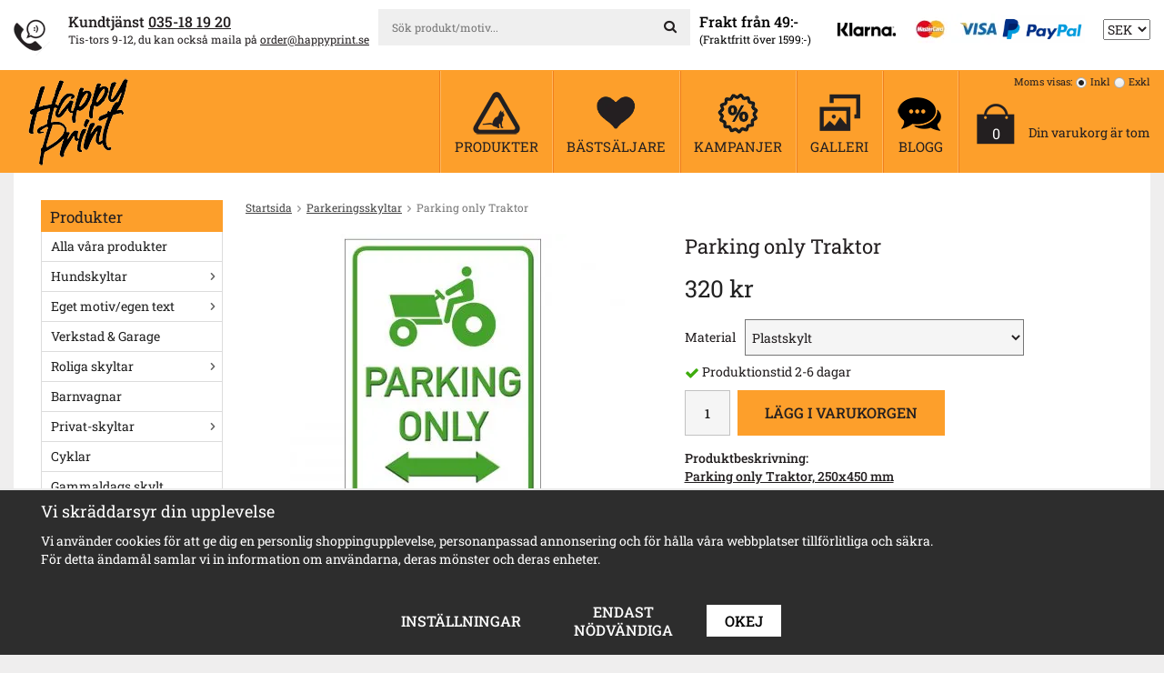

--- FILE ---
content_type: text/html; charset=UTF-8
request_url: https://www.happyprint.se/parkeringsskyltar/parking-only-traktor/
body_size: 222922
content:
<!doctype html><html lang="sv" class=""><head><meta charset="utf-8"><title>Parking only Traktor - Happyprint.se</title><meta name="description" content="Parking only Traktor, 250x450 mm
Dessa skyltar kan du använda som de är eller t. ex. tillsammans med någon av våra varningtrianglar. Du kan också välja &quot;Eget motiv&quot; och skriva din egen text om du inte hittar någon som passar. Våra skyltar"><meta name="keywords" content=""><meta name="robots" content="index, follow"><meta name="viewport" content="width=device-width, initial-scale=1"><!-- WIKINGGRUPPEN 9.4.0 --><link rel="apple-touch-icon" sizes="152x152" href="/apple-touch-icon.png?v=19"><link rel="icon" type="image/png" sizes="32x32" href="/favicon-32x32.png?v=19"><link rel="icon" type="image/png" sizes="16x16" href="/favicon-16x16.png?v=19"><link rel="manifest" href="/site.webmanifest?v=19"><link rel="mask-icon" href="/safari-pinned-tab.svg?v=19" color="#fd9f2b"><link rel="shortcut icon" href="/favicon.ico?v=19"><meta name="msapplication-TileColor" content="#da532c"><meta name="theme-color" content="#fd9f2b"><style>body{margin:0}*,*:before,*:after{-moz-box-sizing:border-box;-webkit-box-sizing:border-box;box-sizing:border-box}.wgr-icon{visibility:hidden}html{font-family:sans-serif;font-size:14px;line-height:1.45;color:#231f20;-webkit-font-smoothing:antialiased}body{background-color:#efeeee}h1,h2,h3,h4,h5,h6{margin-top:0;margin-bottom:10px;font-weight:400}h1{font-size:32px;line-height:1.25}h2{font-size:26px}h3{font-size:20px}h4{font-size:18px}h5{font-size:16px}h6{font-size:14px}p{margin:0 0 10px}b,strong,th{font-weight:500}th,td{text-align:left}img{max-width:100%;height:auto;vertical-align:middle}a{color:#231f20;text-decoration:underline}a:hover{color:#777}input,textarea{padding:8px 10px;border:1px solid #c2c2c2;border-radius:2px;color:#222;line-height:1.25;background-clip:padding-box}input:focus,textarea:focus{border-color:#b2b2b2;outline:none}select{padding:2px 3px;font-size:14px}input[type="checkbox"],input[type="radio"]{width:auto;height:auto;margin:0;padding:0;border:none;line-height:normal;cursor:pointer}input[type="radio"],input[type="checkbox"]{display:none;display:inline-block\9}input[type="radio"] + label,input[type="checkbox"] + label{cursor:pointer}input[type="radio"] + label:before,input[type="checkbox"] + label:before{display:inline-block;display:none\9;width:12px;height:12px;margin-right:4px;margin-top:3px;border:1px solid #a9a9a9;border-radius:2px;background:#f9f9f9;background:linear-gradient(#f9f9f9,#e9e9e9);vertical-align:top;content:''}input[type="radio"] + label:before{border-radius:50%}input[type="radio"]:checked + label:before{background:#f9f9f9 url(//wgrremote.se/img/mixed/checkbox-radio-2.png) center no-repeat;background-size:6px}input[type="checkbox"]:checked + label:before{background:#f9f9f9 url(//wgrremote.se/img/mixed/checkbox-box-2.png) center no-repeat;background-size:8px}input[type="radio"]:disabled + label:before,input[type="checkbox"]:disabled + label:before{background:#bbb;cursor:default}hr{display:block;height:1px;margin:15px 0;padding:0;border:0;border-top:1px solid #cfcfcf}.grid{margin-left:-20px}.grid:before,.grid:after{content:"";display:table}.grid:after{clear:both}.grid-item{display:inline-block;padding-left:20px;margin-bottom:20px;vertical-align:top}.grid--middle .grid-item{vertical-align:middle}.grid-item-1-1{width:100%}.grid-item-1-2{width:50%}.grid-item-1-3{width:33.33%}.grid-item-2-3{width:66.66%}.grid-item-1-4{width:25%}.grid-item-1-6{width:16.66%}.l-top-menu-holder{background:#fff}.l-top-menu{padding-top:10px;padding-bottom:8px;font-size:12px}.l-top-menu .grid h4{font-size:15px;line-height:1.2}.l-top-menu__left{float:left;padding-top:2px}.l-top-menu__right{float:right;padding-top:2px}.l-top-menu__right .grid{display:inline-block}.l-top-menu__right ul{display:inline-block;margin:0;padding:0;list-style:none}.l-top-menu__right li{display:inline-block;margin-left:20px}.l-top-menu__middle{overflow:hidden;padding-left:10px;padding-right:10px;text-align:center}.l-top-menu__middle__inner{display:inline-block;width:100%;max-width:400px;text-align:left}.l-top-menu .grid-item,.l-top-menu p,.l-top-menu h1,.l-top-menu h2,.l-top-menu h3,.l-top-menu h4,.l-top-menu h5,.l-top-menu h6{margin-bottom:0}.l-top-menu .grid-item{width:auto;vertical-align:middle}.l-holder{position:relative;clear:both;max-width:1275px;margin:0 auto;padding:30px;background-color:#fff}.view-home .l-holder,.view-checkout .l-holder{padding:0;background:none}.l-constrained{position:relative;max-width:1275px;margin-left:auto;margin-right:auto}.l-header-holder{background:#fd9f2b}.l-header{position:relative;display:flex;align-items:center;justify-content:space-between;line-height:112px}.l-header__left{padding-left:15px}.is-menubar-sticky{position:fixed;top:0;left:0;right:0;width:100%;z-index:10;margin-left:auto;margin-right:auto}.is-menubar-sticky .site-nav__top{height:40px;margin-bottom:10px;padding-top:5px;line-height:40px}.is-menubar-sticky .site-nav__bottom{height:30px;padding-bottom:15px;line-height:15px}.is-menubar-sticky .site-nav__top img{max-height:35px}.is-menubar-sticky .topcart{padding-top:15px}.is-menubar-sticky .vat-selector{display:none}.white-holder{margin-bottom:10px;padding:30px;background:#fff}.l-main{overflow:hidden;margin-bottom:15px}.l-sidebar,.l-sidebar-primary{width:200px}.l-sidebar-primary{margin-right:25px;float:left}.l-sidebar{margin-left:25px;float:right}.l-product{overflow:hidden}.l-product-col-1,.l-product-col-3{width:45%;float:left}.l-product-col-2{float:right;width:50%}.l-product-col-3{clear:left}.media{margin-bottom:15px}.media,.media-body{overflow:hidden}.media-img{margin-right:15px;float:left}.media-img img{display:block}.table{width:100%;border-collapse:collapse;border-spacing:0}.table td,.table th{padding:0}.default-table{width:100%}.default-table>thead>tr{border-bottom:1px solid #e2e2e2}.default-table>thead th{padding:8px}.default-table>tbody td{padding:8px}.label-wrapper{padding-left:20px}.label-wrapper>label{position:relative}.label-wrapper>label:before{position:absolute;margin-left:-20px}.nav,.nav-block,.nav-float{margin:0;padding-left:0;list-style-type:none}.nav>li,.nav>li>a{display:inline-block}.nav-float>li{float:left}.nav-block>li>a{display:block}.nav-tick li{margin-right:10px}.nav-tick{margin-bottom:10px}.block-list{margin:0;padding-left:0;list-style-type:none}.list-info dd{margin:0 0 15px}.neutral-btn{padding:0;border-style:none;background-color:transparent;outline:none;-webkit-appearance:none;-moz-appearance:none;appearance:none;-webkit-user-select:none;-moz-user-select:none;-ms-user-select:none;user-select:none}.breadcrumbs{margin-bottom:20px;font-size:12px}.breadcrumbs>li{color:#777}.breadcrumbs a{color:#444}.breadcrumbs .wgr-icon{margin-left:2px;margin-right:2px;color:#999}.sort-section{margin-bottom:15px}.sort-section>li{margin-right:4px}.highlight-bar{margin-top:20px;margin-bottom:15px;padding:7px 10px;background-color:#efeeee}.startpage-bar{margin-top:25px;margin-bottom:15px;color:#231f20;font-size:20px;text-align:center;text-transform:uppercase}.view-home .startpage-bar{font-size:30px}.input-highlight{border:1px solid #dcdcdc;border-radius:4px;background-color:#fff;background-image:linear-gradient(to top,#fff 90%,#eee)}.input-highlight:focus{border-color:#dcdcdc}.site-logo{display:inline-block;max-width:100%}.vat-selector{position:absolute;top:5px;right:0;z-index:12;font-size:11px;line-height:normal}.vat-selector label{margin-left:4px}.site-nav{float:left;box-shadow:-1px 0 0 #f07e1b;border-left:1px solid #feb760}.site-nav>li>a{display:block;padding:0 25px;box-shadow:1px 0 0 #f07e1b;border-right:1px solid #feb760;color:#231f20;font-size:17px;font-weight:400;line-height:normal;text-align:center;text-decoration:none;white-space:nowrap}.site-nav__top{height:75px;padding-top:15px;line-height:60px}.site-nav__bottom{height:37px;padding-bottom:20px;line-height:17px;text-transform:uppercase}.site-nav>li>a:hover{text-decoration:none;opacity:.8}.site-nav__home .wgr-icon{position:relative;top:-2px;font-size:16px;vertical-align:middle}.lang-changer select{vertical-align:middle}.lang-changer__flag{margin-right:5px}.site-search{border-style:none;border-radius:0;overflow:hidden;background:#efefef}.site-search>.input-table__item{position:relative}.site-search__input,.site-search__btn{height:40px;padding-left:15px;vertical-align:top}.site-search__btn:focus{opacity:.6}.site-search__input{overflow:hidden;border-style:none;background-color:transparent;outline:none;text-overflow:ellipsis;white-space:nowrap;-webkit-appearance:none;-moz-appearance:none;appearance:none}.site-search__input::-ms-clear{display:none}.site-search__btn{padding-right:15px;border-top-left-radius:0;border-bottom-left-radius:0;font-size:15px}.module{margin-bottom:15px}.module__heading{margin:0;padding:7px 10px 4px;background-color:#fd9f2b;color:#231f20;font-size:17px}.module__body{padding:10px;border:1px solid #dcdcdc;border-top-style:none;background:#fff}.listmenu{margin:0;padding-left:10px;list-style-type:none}.listmenu a{position:relative;display:block;padding-top:1px;padding-bottom:1px;color:#222;text-decoration:none}.listmenu .selected{font-weight:500}.listmenu-0{padding-left:0}.listmenu-0:last-child{margin-bottom:-1px}.listmenu-0>li>a{padding-top:6px;padding-bottom:6px;padding-left:10px;padding-right:17px;border-bottom:solid 1px #dcdcdc;background-color:#fff}.listmenu-1{padding-top:4px;padding-bottom:4px;padding-left:15px;border-bottom:solid 1px #dcdcdc;background:#f5f5f5}.listmenu-1>li>a{padding-top:4px;padding-bottom:4px}li .listmenu{display:none}.is-listmenu-opened>.listmenu{display:block}.menu-node{position:absolute;top:0;right:0;bottom:0;margin:auto;width:17px;height:14px;font-size:14px;color:#666}.btn{position:relative;display:inline-block;padding:8px 20px 7px;border-style:none;border-radius:0;background-color:#e9e8e8;color:#231f20;font-size:16px;font-weight:500;text-decoration:none;text-transform:uppercase;line-height:1.25;cursor:pointer;outline-style:none;-webkit-user-select:none;-moz-user-select:none;-ms-user-select:none;user-select:none;-webkit-tap-highlight-color:rgba(0,0,0,0)}.btn:hover,.btn:focus{background-color:#d2d2d2;color:#000;text-decoration:none}.btn:active{box-shadow:inset 0 3px 5px rgba(0,0,0,.125)}.btn--large{padding:10px 14px;font-size:20px}.btn--primary{background-color:#fd9f2b}.btn--primary:hover,.btn--primary:focus{background-color:#c97b1a;color:#000}.price{font-weight:400;color:#222}.price-discount{color:#be0e19}.price-original{font-size:12px;text-decoration:line-through}.price-klarna{font-size:12px}.grid-gallery,.list-gallery,.row-gallery{margin:0;padding-left:0;list-style-type:none}.grid-gallery{margin-left:-2%}.grid-gallery>li{display:inline-block;*display:inline;width:23%;margin-left:2%;margin-bottom:2%;padding:12px;border:1px solid #ddd;background:#fff;vertical-align:top;cursor:pointer;zoom:1}.grid-gallery>li:hover{border-color:#ccc;box-shadow:1px 1px 4px rgba(0,0,0,.2)}.view-checkout .grid-gallery>li{width:18%}.view-search .grid-gallery>li{width:31.33%}.l-autocomplete .grid-gallery>li{width:23%}.list-gallery>li{margin-bottom:15px}.list-gallery>li:last-child{margin-bottom:0}.row-gallery>li{margin-bottom:15px;border:1px solid #e9e9e9;cursor:pointer}.product-item{position:relative}.product-item__img{position:relative;padding-bottom:80%;margin-bottom:7px;text-align:center}.product-item__img img{position:absolute;top:0;bottom:0;left:0;right:0;margin:auto;max-height:100%;object-fit:contain}.product-item__heading{height:37px;overflow:hidden;margin-bottom:7px;font-size:14px;font-weight:400;line-height:1.3}.product-item__bottom{margin-top:7px}.product-item__bottom__right{float:right;min-height:40px;padding-top:5px;line-height:1.1;text-align:right}.product-item__bottom__left{float:left}.product-item .price{font-size:22px}.product-item__bottom__right .price-original{display:block}.product-item__buttons .btn{padding:6px 15px 7px;font-size:15px}.product-item-row{overflow:hidden;padding:15px}.product-item-row__img{float:left;width:80px;margin-right:15px;text-align:center}.product-item-row__img img{max-height:80px}.product-item-row__footer{float:right;text-align:right;margin-left:15px}.product-item-row__body{overflow:hidden}.product-item-row__price{margin-bottom:10px}.dropdown{display:none}.topcart-li{line-height:normal}.topcart{position:relative;z-index:2;display:inline-block;padding-top:35px;padding-left:35px}.topcart__body{display:inline-block;margin-right:5px;cursor:pointer}.topcart__left{position:relative;float:left}.topcart__right{float:right;padding-left:15px}.topcart__right__top{font-size:13px;font-weight:500}.topcart__right__middle{margin-top:18px}.topcart-link{color:#231f20;font-size:20px;font-weight:500;text-decoration:underline;text-transform:uppercase}.topcart__count{position:absolute;top:50%;left:0;right:0;color:#fff;font-size:16px;text-align:center}.topcart__alt-cart-icon{display:none}.topcart__arrow{margin-right:4px;margin-left:4px}.topcart__alt-arrow{display:none}.popcart{display:none}.is-gallery-links{text-align:center;margin-bottom:30px}.is-gallery-links a{display:inline-block;padding:8px 18px;color:#222}.is-gallery-links a:hover{text-decoration:none}.is-gallery-links .is-active{background:#552743;color:#fff}.is-gallery-folder{display:none}.is-gallery-images{margin-left:-1%}.is-gallery-images:after{content:'';display:inline-block;width:100%}.is-gallery-images li{display:inline-block;width:19%;padding:3px;margin-left:1%;margin-bottom:1%;border:1px solid #ddd;background:#fff;color:#000;vertical-align:top}.is-gallery-images li:hover{border-color:#bbb;box-shadow:1px 1px 3px rgba(0,0,0,.2)}.is-gallery-images .img-holder{position:relative;overflow:hidden;width:100%;padding-bottom:100%}.is-gallery-images .placeholder{padding:0;border-style:none}.is-gallery-images img{position:absolute;top:0;bottom:0;left:0;right:0;margin:auto;max-width:100%}.is-gallery-images li a{display:block;color:#000;font-size:16px;text-decoration:none}.gallery-image__info{padding-left:7px;padding-right:7px;margin-top:3px;margin-bottom:5px}.gallery-image__info__text{overflow:hidden;height:37px;font-size:14px;line-height:normal;text-align:center}.gallery-image__info__icon{float:right;height:100%;margin-left:10px;color:#777}.link-holder{position:absolute;bottom:-10px;right:-10px;z-index:8050;padding:5px 0 0 5px;background-color:#fff}.link-holder a{text-decoration:none}.product-title{margin-bottom:15px;font-size:22px}.product-carousel{margin-bottom:15px;overflow:hidden;position:relative}.product-carousel,.product-carousel__item{max-height:400px}.product-carousel__item{text-align:center;position:relative}.product-carousel__link{display:block;height:0;width:100%;cursor:pointer;cursor:-webkit-zoom-in;cursor:-moz-zoom-in;cursor:zoom-in}.product-carousel__img{position:absolute;top:0;left:0;right:0;bottom:0;margin:auto;max-height:100%;width:auto;object-fit:contain}.product-thumbs{margin-bottom:15px;font-size:0}.product-thumbs img{max-height:50px;margin-top:5px;margin-right:5px;cursor:pointer}.product-option-spacing{padding-right:10px;padding-bottom:7px}.product-option-spacing select{height:40px;background:#f5f5f5}.product-cart-button-wrapper{margin-bottom:15px}.product-cart-button-wrapper .btn--primary{height:50px;padding:0 30px;line-height:50px;vertical-align:middle}.product-cart-button-wrapper .btn--primary:active{box-shadow:inset 0 5px 8px rgba(0,0,0,.125)}.product-quantity{width:50px;height:50px;padding-top:10px;padding-bottom:10px;margin-right:8px;border-radius:0;background:#f5f5f5;font-weight:500;text-align:center;vertical-align:middle}.product-custom-fields{margin-left:5px;margin-top:10px}.product-price-field{margin-bottom:15px}.product-price-field .price{font-size:26px}.product-stock{margin-bottom:10px}.product-stock-item{display:none}.active-product-stock-item{display:block}.product-stock-item__text{vertical-align:middle}.product-stock-item .wgr-icon{vertical-align:middle;font-size:16px}.in-stock .wgr-icon{color:#3eac0d}.on-order .wgr-icon{color:#eba709}.soon-out-of-stock .wgr-icon{color:#114b85}.out-of-stock>.wgr-icon{color:#d4463d}.product-part-payment-klarna,.product-part-payment-hbank{margin-bottom:10px}.rss-logo .wgr-icon{font-size:14px;vertical-align:middle}.rss-logo a{color:#333}.rss-logo a:hover{color:#db6b27;text-decoration:none}.spinner-container{position:relative;z-index:9;color:#222}.spinner-container--small{height:25px}.spinner-container--large{height:100px}.spinner-container--pno{position:absolute;top:50%;right:14px}.spinner-container--kco{height:300px;color:#0070ba}.video-wrapper{position:relative;padding-bottom:56.25%;padding-top:25px;height:0;margin-bottom:20px}.video-wrapper iframe{position:absolute;top:0;left:0;width:100%;height:100%}.input-form input,.input-form textarea{width:100%}.input-form__row{margin-bottom:8px}.input-form label{display:inline-block;margin-bottom:2px}.max-width-form{max-width:300px}.max-width-form-x2{max-width:400px}.input-group{position:relative;overflow:hidden;vertical-align:middle}.input-group .input-group__item{position:relative;float:left;width:50%}.input-group .input-group__item:first-child{width:48%;margin-right:2%}.input-group-1-4 .input-group__item{width:70%}.input-group-1-4>.input-group__item:first-child{width:28%}.input-table{display:table}.input-table__item{display:table-cell;white-space:nowrap}.input-table--middle .input-table__item{vertical-align:middle}.flexslider{height:0;overflow:hidden}.flex__item{position:relative;display:none;-webkit-backface-visibility:hidden}.flex__item:first-child{display:block}.flexslider .is-flex-lazyload{visibility:hidden}.is-flex-loading .flex-arrow{visibility:hidden}.is-flex-touch .flex-arrows{display:none}.is-flex-loading .flex-nav{visibility:hidden;opacity:0}.flex-nav{margin-top:15px;margin-bottom:10px;opacity:1;visibility:visible}.view-home .flex-nav{position:absolute;bottom:5px;left:0;right:0;z-index:2;margin:0}.flex-nav--paging{text-align:center}.flex-nav--paging li{display:inline-block;margin:0 4px}.flex-nav--paging a{display:block;width:9px;height:9px;background:#666;background:rgba(0,0,0,.2);border-radius:100%;cursor:pointer;text-indent:-9999px;-webkit-tap-highlight-color:rgba(0,0,0,0)}.flex-nav--paging .flex-active a{background:#000;background:rgba(0,0,0,.5);cursor:default}.flex-nav--thumbs{overflow:hidden}.flex-nav--thumbs li{width:9%;float:left}.flex-nav--thumbs img{opacity:.7;cursor:pointer}.flex-nav--thumbs img:hover,.flex-nav--thumbs .flex-active img{opacity:1}.flex-nav--thumbs .flex-active{cursor:default}.flex-caption{position:absolute;left:20px;top:20px;z-index:8;width:240px;height:240px;border-radius:50%;padding:5px 20px;overflow:hidden;background:#231f20;color:#fff;font-size:14px;font-weight:500;text-align:center}.flex-caption h2{margin-bottom:3px;font-size:20px}.flex-price{display:block;margin-bottom:0;color:#fd9f2b;font-size:42px;line-height:1.1}.flex-link{color:#fff;font-size:18px;font-weight:500;text-transform:uppercase}.is-hidden{display:none!important}.is-lazyload,.is-lazyloading{visibility:hidden;opacity:0}.is-lazyloaded{visibility:visible;opacity:1;transition:opacity .3s}.clearfix:before,.clearfix:after{content:"";display:table}.clearfix:after{clear:both}.clearfix{*zoom:1}.clear{clear:both}.flush{margin:0!important}.wipe{padding:0!important}.right{float:right!important}.left{float:left!important}.float-none{float:none!important}.text-left{text-align:left!important}.text-center{text-align:center!important}.text-right{text-align:right!important}.display-table{display:table;width:100%;height:100%}.display-tablecell{display:table-cell;vertical-align:middle}.align-top{vertical-align:top!important}.align-middle{vertical-align:middle!important}.align-bottom{vertical-align:bottom!important}.go:after{content:"\00A0" "\00BB"!important}.stretched{width:100%!important}.center-block{display:block;margin-left:auto;margin-right:auto}.muted{color:#999}.brand{color:#fd9f2b}.l-mobile-header,.l-mobile-nav,.sort-select,.checkout-cart-row-small,.l-autocomplete-mobile-form,.is-mobile-cart-modal{display:none}@media all and (max-width:800px){.grid-item-1-4{width:50%}.grid-item-1-6{width:31.33%}}@media all and (max-width:480px){.grid{margin-left:0}.grid-item{padding-left:0}.grid-item-1-2,.grid-item-1-3,.grid-item-2-3,.grid-item-1-4{width:100%}.grid-item-1-6{width:50%}}@media all and (max-width:1310px){.l-holder,.l-constrained,.l-autocomplete{margin-left:15px;margin-right:15px;width:auto}.site-nav>li>a{padding:0 15px}.site-nav__bottom{font-size:15px}.topcart{padding-left:20px}.topcart__right{padding-top:5px}.topcart-link{font-size:18px}}@media all and (max-width:1150px){.l-top-menu__left{display:none}.l-top-menu__middle{padding-left:0;text-align:left}}@media all and (max-width:960px){.l-holder,.white-holder{padding:20px}.l-top-menu{font-size:11px}.l-top-menu .grid h4{font-size:14px}.l-top-menu__right{padding-top:5px}.l-top-menu__left .grid{margin-left:-5px}.l-top-menu__left .grid-item{padding-left:5px}.site-nav>li>a{padding:0 10px}.site-nav__bottom{font-size:13px}.topcart{padding-left:15px}.topcart__right__middle{font-size:12px}.topcart-link{font-size:16px}.site-logo img{max-width:220px}.l-sidebar{display:none}}@media all and (max-width:800px){body:not(.view-checkout){background:#fff}.l-inner,.view-home .l-inner,.view-checkout .l-inner{margin-left:0;margin-right:0}.l-header-holder,.l-menubar-wrapper,.l-menubar,.l-top-menu-holder{display:none}.l-menubar{margin-left:0;margin-right:0}.l-sidebar-primary{display:none}.l-content,.view-checkout .l-content{margin-top:15px;margin-left:15px;margin-right:15px}.l-holder{margin:0;margin-top:65px;padding:0;background:#fff;box-shadow:none;border-radius:0}.white-holder{padding:0}.l-mobile-header,.l-autocomplete-mobile-form{height:65px}.l-mobile-header{position:fixed;overflow:hidden;top:0;left:0;z-index:1000;display:block;width:100%;background:#fd9f2b}.view-checkout .l-mobile-header,.l-mobile-header.zoomed{position:absolute}.l-header,.l-mobile-nav{display:none}h1{font-size:26px}h2{font-size:22px}}@media screen and (orientation:landscape){.l-mobile-header{position:absolute}}@media all and (max-width:480px){.l-holder{margin-top:50px}.l-mobile-header,.l-autocomplete-mobile-form{height:50px}.l-mobile-nav{top:50px}}@media all and (max-width:600px){.l-product-col-1,.l-product-col-2,.l-product-col-3{width:auto;padding-right:0;float:none}}@media all and (max-width:800px){.btn:hover,.btn:focus{opacity:1}.mini-site-logo,.mini-site-logo img{position:absolute;top:0;bottom:0}.mini-site-logo{left:95px;right:95px;margin:auto}.mini-site-logo a{-webkit-tap-highlight-color:rgba(0,0,0,0)}.mini-site-logo img{left:0;right:0;max-width:155px;max-height:100%;margin:auto;padding-top:5px;padding-bottom:5px}.mini-site-logo img:hover,.mini-site-logo img:active{opacity:.8}.is-mobile-cart-modal{position:fixed;top:auto;bottom:0;left:0;right:0;z-index:100;display:none;padding:20px;background-color:#FFF;box-shadow:0 0 10px rgba(0,0,0,.2);-webkit-transform:translate3d(0,100%,0);transform:translate3d(0,100%,0);transition-property:visibility,-webkit-transform;transition-property:visibility,transform;transition-duration:0.2s;transition-delay:0.1s}.is-mobile-cart-modal.is-active{will-change:transform;display:block}.is-mobile-cart-modal.is-opend{-webkit-transform:translate3d(0,0,0);transform:translate3d(0,0,0)}.is-mobile-cart-modal .btn{display:block;padding:10px;margin-top:10px;margin-bottom:10px;float:left;width:47%;text-align:center}.is-mobile-cart-modal .icon-check{margin-right:4px;width:20px;height:20px;display:inline-block;background:#693;border-radius:50%;line-height:20px;color:#fff;font-size:12px;text-align:center;vertical-align:middle}.is-mobile-cart-modal .btn:last-child{float:right}.product-item,.category-item{-webkit-tap-highlight-color:rgba(0,0,0,0)}.product-item__img img,.category-item__img img{transition:opacity 0.2s}.product-item__img img:hover,.product-item__img img:active,.category-item__img img:hover,.category-item__img img:active{opacity:.8}}@media all and (max-width:480px){.mini-site-logo img{max-width:135px}}@media all and (max-width:1310px){.product-item__bottom__right,.product-item__bottom__left{float:none;min-height:0;text-align:left}.product-item__bottom__right{margin-bottom:5px}.product-item__bottom__right .price-original{display:inline-block;margin-left:10px}}@media all and (max-width:960px){.grid-gallery>li,.view-home .grid-gallery>li,.view-checkout .grid-gallery>li,.view-search .grid-gallery>li,.l-autocomplete .grid-gallery>li{width:31.33%}}@media all and (max-width:600px){.grid-gallery>li,.view-home .grid-gallery>li,.view-checkout .grid-gallery>li,.view-search .grid-gallery>li,.l-autocomplete .grid-gallery>li{width:48%}.grid-gallery>li{padding:8px}.product-item__buttons .btn{padding:6px 15px;font-size:13px}.product-item .price{font-size:20px}.product-item__heading{height:55px}}@media all and (max-width:960px){.is-gallery-images li{width:24%}}@media all and (max-width:480px){.is-gallery-images li{width:32.33%}}@media all and (max-width:480px){.product-carousel,.product-carousel__item{max-height:250px}.product-cart-button-wrapper .btn--primary{display:block;text-align:center;width:100%}}@media all and (max-width:960px){.hide-for-xlarge{display:none!important}}@media all and (max-width:800px){.hide-for-large{display:none!important}}@media all and (max-width:480px){.hide-for-medium{display:none!important}}@media all and (max-width:320px){.hide-for-small{display:none!important}}@media all and (min-width:769px){.hide-on-desktop{display:none}}@media all and (max-width:800px){.hide-on-touch{display:none}}.filterlistmenu{margin:0;padding:0;list-style-type:none}.filterlistmenu:last-child{margin-bottom:-1px}.filterlistmenu li{padding:5px;border-bottom:solid 1px #dcdcdc;background-color:#fff;background-image:linear-gradient(to bottom,#fff,#f8f8f8)}.filterlistmenu li.filter-item-title{font-weight:700;background-color:#eee;background-image:linear-gradient(to bottom,#eee,#ddd);border-bottom:solid 1px #bbb}.product-filter{display:none;overflow:hidden;margin-top:10px;margin-bottom:10px;padding:0;border:1px solid #e2e2e2;border-radius:3px}.product-filter__btn{width:100%;padding:10px;font-weight:700;text-align:left}.product-filter__body{display:none;padding:15px 15px 0}@media all and (max-width:768px){.product-filter{display:block}}</style><link rel="preload" href="/frontend/view_desktop/css/compiled/compiled.css?v=1163" as="style" onload="this.rel='stylesheet'"><noscript><link rel="stylesheet" href="/frontend/view_desktop/css/compiled/compiled.css?v=1163"></noscript><script>/*! loadCSS: load a CSS file asynchronously. [c]2016 @scottjehl, Filament Group, Inc. Licensed MIT */
!function(a){"use strict";var b=function(b,c,d){function j(a){return e.body?a():void setTimeout(function(){j(a)})}function l(){f.addEventListener&&f.removeEventListener("load",l),f.media=d||"all"}var g,e=a.document,f=e.createElement("link");if(c)g=c;else{var h=(e.body||e.getElementsByTagName("head")[0]).childNodes;g=h[h.length-1]}var i=e.styleSheets;f.rel="stylesheet",f.href=b,f.media="only x",j(function(){g.parentNode.insertBefore(f,c?g:g.nextSibling)});var k=function(a){for(var b=f.href,c=i.length;c--;)if(i[c].href===b)return a();setTimeout(function(){k(a)})};return f.addEventListener&&f.addEventListener("load",l),f.onloadcssdefined=k,k(l),f};"undefined"!=typeof exports?exports.loadCSS=b:a.loadCSS=b}("undefined"!=typeof global?global:this);
function onloadCSS(a,b){function d(){!c&&b&&(c=!0,b.call(a))}var c;a.addEventListener&&a.addEventListener("load",d),a.attachEvent&&a.attachEvent("onload",d),"isApplicationInstalled"in navigator&&"onloadcssdefined"in a&&a.onloadcssdefined(d)}!function(a){if(a.loadCSS){var b=loadCSS.relpreload={};if(b.support=function(){try{return a.document.createElement("link").relList.supports("preload")}catch(a){return!1}},b.poly=function(){for(var b=a.document.getElementsByTagName("link"),c=0;c<b.length;c++){var d=b[c];"preload"===d.rel&&"style"===d.getAttribute("as")&&(a.loadCSS(d.href,d),d.rel=null)}},!b.support()){b.poly();var c=a.setInterval(b.poly,300);a.addEventListener&&a.addEventListener("load",function(){a.clearInterval(c)}),a.attachEvent&&a.attachEvent("onload",function(){a.clearInterval(c)})}}}(this);</script><link rel="canonical" href="https://www.happyprint.se/alla-vara-produkter/parking-only-traktor/"><script>window.dataLayer = window.dataLayer || [];
function gtag(){dataLayer.push(arguments);}
gtag('consent', 'default', {
'ad_storage': 'denied',
'analytics_storage': 'denied',
'ad_user_data': 'denied',
'ad_personalization': 'denied'
});
window.updateGoogleConsents = (function () {
let consents = {};
let timeout;
const addConsents = (function() {
let executed = false;
return function() {
if (!executed) {
executed = true;
gtag('consent', 'update', consents);
delete window.updateGoogleConsents;
}
}
})();
return function (obj) {
consents = { ...consents, ...obj };
clearTimeout(timeout);
setTimeout(addConsents, 25);
}
})();</script><script>document.addEventListener('DOMContentLoaded', function(){
$(document).on('acceptCookies1', function() {
$('body').append(atob('PHNjcmlwdD51cGRhdGVHb29nbGVDb25zZW50cyh7ICdhZF9zdG9yYWdlJzogJ2dyYW50ZWQnIH0pOzwvc2NyaXB0Pg=='));
});
});</script><script>document.addEventListener('DOMContentLoaded', function(){
$(document).on('acceptCookies1', function() {
$('body').append(atob('PHNjcmlwdD51cGRhdGVHb29nbGVDb25zZW50cyh7ICdhbmFseXRpY3Nfc3RvcmFnZSc6ICdncmFudGVkJyB9KTs8L3NjcmlwdD4='));
});
});</script><script>document.addEventListener('DOMContentLoaded', function(){
$(document).on('acceptCookies1', function() {
$('body').append(atob('PHNjcmlwdD51cGRhdGVHb29nbGVDb25zZW50cyh7ICdhZF91c2VyX2RhdGEnOiAnZ3JhbnRlZCcgfSk7PC9zY3JpcHQ+'));
});
});</script><script>document.addEventListener('DOMContentLoaded', function(){
$(document).on('acceptCookies1', function() {
$('body').append(atob('PHNjcmlwdD51cGRhdGVHb29nbGVDb25zZW50cyh7ICdhZF9wZXJzb25hbGl6YXRpb24nOiAnZ3JhbnRlZCcgfSk7PC9zY3JpcHQ+'));
});
});</script><script>document.addEventListener('DOMContentLoaded', function(){
$(document).on('denyCookies1', function() {
$('body').append(atob('PHNjcmlwdD51cGRhdGVHb29nbGVDb25zZW50cyh7ICdhZF9zdG9yYWdlJzogJ2RlbmllZCcgfSk7PC9zY3JpcHQ+'));
});
});</script><script>document.addEventListener('DOMContentLoaded', function(){
$(document).on('denyCookies1', function() {
$('body').append(atob('PHNjcmlwdD51cGRhdGVHb29nbGVDb25zZW50cyh7ICdhbmFseXRpY3Nfc3RvcmFnZSc6ICdkZW5pZWQnIH0pOzwvc2NyaXB0Pg=='));
});
});</script><script>document.addEventListener('DOMContentLoaded', function(){
$(document).on('denyCookies1', function() {
$('body').append(atob('PHNjcmlwdD51cGRhdGVHb29nbGVDb25zZW50cyh7ICdhZF91c2VyX2RhdGEnOiAnZGVuaWVkJyB9KTs8L3NjcmlwdD4='));
});
});</script><script>document.addEventListener('DOMContentLoaded', function(){
$(document).on('denyCookies1', function() {
$('body').append(atob('PHNjcmlwdD51cGRhdGVHb29nbGVDb25zZW50cyh7ICdhZF9wZXJzb25hbGl6YXRpb24nOiAnZGVuaWVkJyB9KTs8L3NjcmlwdD4='));
});
});</script><script>if (typeof dataLayer == 'undefined') {var dataLayer = [];} dataLayer.push({"ecommerce":{"currencyCode":"SEK","detail":{"products":[{"name":"Parking only Traktor","id":"Traktor_parking_only_P1143476_7","price":320,"category":"parkeringsskyltar"}]}}}); dataLayer.push({"event":"fireRemarketing","remarketing_params":{"ecomm_prodid":"Traktor_parking_only_P1143476_7","ecomm_category":"parkeringsskyltar","ecomm_totalvalue":320,"isSaleItem":false,"ecomm_pagetype":"product"}}); (function(w,d,s,l,i){w[l]=w[l]||[];w[l].push({'gtm.start':
new Date().getTime(),event:'gtm.js'});var f=d.getElementsByTagName(s)[0],
j=d.createElement(s),dl=l!='dataLayer'?'&l='+l:'';j.async=true;j.src=
'//www.googletagmanager.com/gtm.js?id='+i+dl;f.parentNode.insertBefore(j,f);
})(window,document,'script','dataLayer','GTM-W27LS2B')</script><script>(function(i,s,o,g,r,a,m){i['GoogleAnalyticsObject']=r;i[r]=i[r]||function(){
(i[r].q=i[r].q||[]).push(arguments)},i[r].l=1*new Date();a=s.createElement(o),
m=s.getElementsByTagName(o)[0];a.async=1;a.src=g;m.parentNode.insertBefore(a,m)
})(window,document,'script','//www.google-analytics.com/analytics.js','ga');
ga('create', 'UA-126907739-1', 'auto'); ga('require', 'ec'); ga('set', '&cu', 'SEK');ga('ec:addProduct', {"name":"Parking only Traktor","id":"Traktor_parking_only_P1143476_7","price":320,"category":"parkeringsskyltar"}); ga('ec:setAction', 'detail'); ga('send', 'pageview'); </script><script>document.addEventListener('DOMContentLoaded', function(){
$(document).on('acceptCookies1', function() {
$('body').append(atob('PHNjcmlwdD4hZnVuY3Rpb24oZixiLGUsdixuLHQscyl7aWYoZi5mYnEpcmV0dXJuO249Zi5mYnE9ZnVuY3Rpb24oKXtuLmNhbGxNZXRob2Q/[base64]'));
});
});</script><meta name="facebook-domain-verification" content="dvrqc7krzkm1ccrhwlu3lreu6mzty5" /><meta name="google-site-verification" content="gTgYWv29RumDdu7y9i0ClW2HibiSe105O3IdtxLpmSg" /><meta property="og:title" content="Parking only Traktor"/><meta property="og:description" content="Parking only Traktor, 250x450 mmDessa skyltar kan du använda som de är eller t. ex. tillsammans med någon av våra varningtrianglar. Du kan också välja &quot;Eget motiv&quot; och skriva din egen text om du inte hittar någon som passar. Våra skyltar är av högsta kvalitet och tåler att vara ute året om. Vi har Sveriges största sortiment av skyltar till privatpersoner och föreningar och vi gör nya hela tiden. Skyltar åt alla!!!Plastskylt. 5 mm PVC-plastGlöm inte att förborra skylten innan uppsättning för att undvika sprickor.Det finns inga fästen att köpa till plastskyltarna, de flesta skruvar upp skylten direkt på stolpe, staket eller husvägg. Kolla gärna in vår facebooksida, där finns massor av uppsatta skyltar från våra kunder, kanske kan ni få lite inspiration?Aluminiumskylt. Plan plåt med hål i hörnenVäljer du plan aluminiumskylt kommer de med hål i varje hörn så det blir lätt att skruva upp dom på underlaget, tex en vägg eller ett staket.Aluminiumskylt. Bockad kantDetta är skylt i samma material som våra vanliga vägskyltar. Dessa är tyngre än plastskyltarna och kostar 159:- i frakt. Behöver du fästen till aluminiumskylten hittar du dom härDekal (klistermärke) Denna dekal kan du använda på släta ytor. Ej lackade ytor (tex målade) kan ibland vara svåra att få fäste på och vi tar inte ansvar om dekalen inte vill fästa på udda ytor. Dekalen ska monteras på rent underlag och den härdar under några dygn, då ska du inte tvätta bilen. Underlaget ska vara rumstempererat vid applicering. Dekalen sitter sedan bra och du kan tvätta den (även maskintvätt). Dekalen kan tas bort om man inte vill ha den mer och skadar inte lacken. "/><meta property="og:type" content="product"/><meta property="og:url" content="https://www.happyprint.se/alla-vara-produkter/parking-only-traktor/"/><meta property="og:site_name" content="Happy Print / Originalbyrån i Halmstad AB"/><meta property="product:retailer_item_id" content="Traktor_parking_only_P1143476_7"/><meta property="product:price:amount" content="320" /><meta property="product:price:currency" content="SEK" /><meta property="product:availability" content="instock" /><meta property="og:image" content="https://www.happyprint.se/images/zoom/p1143476.jpg"/><meta property="og:image" content="https://www.happyprint.se/images/zoom/tillagg_mall2-59464-16072-26282-60522-34675-13406.jpg"/></head><body class="view-product" itemscope itemtype="http://schema.org/ItemPage"><div id="fb-root"></div><!-- Google Tag Manager (noscript) --><noscript><iframe src="https://www.googletagmanager.com/ns.html?id=GTM-W27LS2B"
height="0" width="0" style="display:none;visibility:hidden"></iframe></noscript><!-- End Google Tag Manager (noscript) --><div id="fb-root"></div><script>(function(d, s, id) {
var js, fjs = d.getElementsByTagName(s)[0];
if (d.getElementById(id)) return;
js = d.createElement(s); js.id = id;
js.src = 'https://connect.facebook.net/sv_SE/sdk.js#xfbml=1&version=v3.1';
fjs.parentNode.insertBefore(js, fjs);
}(document, 'script', 'facebook-jssdk'));</script><div class="l-mobile-header"><button class="neutral-btn mini-menu" id="js-mobile-menu"><i class="wgr-icon icon-navicon"></i></button><button class="neutral-btn mini-search js-touch-area" id="js-mobile-search"><i class="wgr-icon icon-search"></i></button><div class="mini-site-logo"><a href="/"><img src="/frontend/view_desktop/design/logos/logo_sv.png?v2.3" class="mini-site-logo" alt="Happy Print / Originalbyrån i Halmstad AB"></a></div><button class="neutral-btn mini-cart js-touch-area" id="js-mobile-cart" onclick="goToURL('/checkout')"><span class="mini-cart-inner" id="js-mobile-cart-inner"><i class="wgr-icon icon-cart"></i></span></button></div><div class="page"><div class="l-top-menu-holder"><div class="l-top-menu l-constrained clearfix"><div class="l-top-menu__left"><div class="grid grid-1-2"><div class="grid-item grid-item-1-3"><div class="grid-content grid-content-1"><p><img alt="" height="40" src="/userfiles/image/phone.png.webp" width="40"></p></div></div><div class="grid-item grid-item-2-3"><div class="grid-content grid-content-2"><p><span style="font-size:16px;"><strong>Kundtj&auml;nst <a href="tel:035181920">035-18 19 20</a></strong></span></p><p>Tis-tors 9-12, du kan ocks&aring; maila p&aring; <a href="/cdn-cgi/l/email-protection#acc3dec8c9deecc4cddcdcd5dcdec5c2d882dfc9"><span class="__cf_email__" data-cfemail="18776a7c7d6a587079686861686a71766c366b7d">[email&#160;protected]</span></a></p><p>&nbsp;</p></div></div></div></div><div class="l-top-menu__right"><div class="grid grid-2"><div class="grid-item grid-item-1-2"><div class="grid-content grid-content-1"><p><span style="font-size:16px;"><strong><span style="color:#000000;">Frakt fr&aring;n 49:-</span></strong></span></p><p><span style="color:#000000;">(Fraktfritt &ouml;ver 1599:-)&nbsp;</span></p></div></div><div class="grid-item grid-item-1-2"><div class="grid-content grid-content-2"><p><img alt="" height="32" src="/userfiles/image/klarna.png.webp" width="76">&nbsp;<img alt="" height="34" src="/userfiles/image/mastercard-visa.png.webp" width="107"><img alt="" height="30" src="[data-uri]" width="92"></p></div></div></div><ul><li><form class="lang-changer" name="valutaval" action="javascript:void(0)"><select class="wipe js-set-currency" name="valuta"><option value="EUR" >EUR</option><option value="NOK" >NOK</option><option value="SEK"
selected>SEK</option></select></form></li></ul></div><div class="l-top-menu__middle"><div class="l-top-menu__middle__inner"><!-- Search Box --><form method="get" action="/search/" class="site-search input-highlight input-table input-table--middle" itemprop="potentialAction" itemscope itemtype="http://schema.org/SearchAction"><meta itemprop="target" content="https://www.happyprint.se/search/?q={q}"/><input type="hidden" name="lang" value="sv"><div class="input-table__item stretched"><input type="search" autocomplete="off" value="" name="q" class="js-autocomplete-input stretched site-search__input" placeholder="Sök produkt/motiv..." required itemprop="query-input"><div class="is-autocomplete-preloader preloader preloader--small preloader--middle"><div class="preloader__icn"><div class="preloader__cut"><div class="preloader__donut"></div></div></div></div></div><div class="input-table__item"><button type="submit" class="neutral-btn site-search__btn"><i class="wgr-icon icon-search"></i></button></div></form></div></div></div></div><div class="l-header-holder"><div class="l-header l-constrained"><div class="l-header__left"><a class="site-logo" href="/"><img src="/frontend/view_desktop/design/logos/logo_sv.png?v2.3" alt="Happy Print / Originalbyrån i Halmstad AB"></a></div><div class="l-header__right"><ul class="nav-float site-nav mega-menu custom-menu"><li class="has-dropdown has-dropdown--products"><a href="/kategori/"><div class="site-nav__top"><img src="/frontend/view_desktop/design/products.png.webp"></div><div class="site-nav__bottom">Produkter</div></a><ul class="dropdown"><li class=""><span class="dropdown-title">Djur</span><ul class=""><li ><a href="/hundskyltar/" target="">Hundskyltar</a></li><li ><a href="/kattskyltar/" target="">Kattskyltar</a></li><li ><a href="/skyltar-pa-landet/" target="">Skyltar på landet</a></li><li ><a href="/honsskyltar-andra-fjaderfa/" target="">Hönsskyltar & andra fjäderfä</a></li><li ><a href="/hast/" target="">Häst</a></li><li ><a href="/skyltar-pa-landet/kanin-andra-gnagare/" target="">Kanin & andra gnagare</a></li><li ><a href="/djurforbud/" target="">Djurförbud</a></li></ul></li><li class=""><span class="dropdown-title">Skyltar för BRF & Fastighet</span><ul class=""><li ><a href="/parkeringsskyltar/" target="">Parkeringsskyltar</a></li><li ><a href="/husskyltar-husnummer/" target="">Husskyltar & husnummer</a></li><li ><a href="/privat-skyltar/" target="">Privat-skyltar</a></li><li ><a href="/djurforbud/" target="">Djurförbud</a><ul class=" sub-menu"><li ><a href="/hundskyltar/hundforbud-hund-tillaten/" target="">Hundförbud / Hund tillåten</a><ul class=" sub-menu"><li ><a href="/plocka-upp-efter-din-hund/" target="">Plocka upp efter din hund</a></li></ul></li><li ><a href="/hundskyltar/hundforbud-hund-tillaten/" target="">Hundförbud / Koppeltvång / Hundrastgård</a></li></ul></li><li ><a href="/rokning-forbjuden/" target="">Rökning förbjuden</a></li><li ><a href="/barn-familj/lekande-barn-skylt/" target="">Lekande barn skylt</a></li><li ><a href="/kameraovervakning/" target="">Kameraövervakning</a></li><li ><a href="/hastighetsskyltar/" target="">Hastighetsskyltar</a></li><li ><a href="/verkstad-garage/" target="">Verkstad & Garage</a></li><li ><a href="/vagvisningsskyltar/" target="">Vägvisningsskyltar</a></li><li ><a href="/toalett-wc-skyltar/" target="">WC & Toalettskyltar</a></li><li ><a href="/eget-motiv-egen-text/" target="">Eget motiv/egen text</a></li><li ><a href="/lekplatsskyltar/" target="">Lekplatsskyltar</a></li><li ><a href="/avstjalpning-forbjuden-skyltar/" target="">Avstjälpning förbjuden skyltar</a></li><li ><a href="/miljo-och-atervinning/" target="">Miljö- och återvinning</a></li><li ><a href="/brandskyltar/" target="">Brand- och säkerhetsskyltar</a></li><li ><a href="/cyklar/" target="">Cyklar</a></li><li ><a href="/stadrum-skyltar/" target="">Städrum skyltar</a></li><li ><a href="/barnvagnar/" target="">Barnvagnar</a></li><li ><a href="/tvattstuga/" target="">Tvättstuga</a></li><li ><a href="/skyddsrum/" target="">Skyddsrum</a></li><li ><a href="/badplats-hamn-bat-brygga-fiske/" target="">Badplats, hamn, båt, brygga & fiske</a></li><li ><a href="/camping-stallplatsskyltar/" target="">Camping & ställplatsskyltar</a></li></ul></li><li class=""><span class="dropdown-title">Skyltar med egen text</span><ul class=""><li ><a href="/eget-motiv-egen-text/" target="">Eget motiv/egen text</a></li><li ><a href="/gammaldags-skylt/" target="">Gammaldags skylt</a></li><li ><a href="/eget-motiv-egen-text/gul-roda-skyltar-egen-text/" target="">Gul/röda skyltar egen text</a></li><li ><a href="/eget-motiv-egen-text/stilrena-skyltar-egen-text/" target="">Stilrena skyltar/egen text</a></li></ul></li><li class=""><span class="dropdown-title">Roliga skyltar</span><ul class=""><li ><a href="/roliga-skyltar/" target="">Roliga skyltar</a></li><li ><a href="/pensionaren/" target="">Pensionären</a></li><li ><a href="/vanliga-skyltar/" target="">Vänliga skyltar</a></li></ul></li><li class=""><span class="dropdown-title">Trafik & Parkering</span><ul class=""><li ><a href="/kor-sakta-skyltar/" target="">Kör sakta skyltar</a></li><li ><a href="/parkeringsskyltar/" target="">Parkeringsskyltar</a></li><li ><a href="/varningstriangel/" target="">Varningstriangel</a></li><li ><a href="/vagmarken-autentiska/" target="">Vägmärken autentiska</a></li><li ><a href="/vagvisningsskyltar/" target="">Vägvisningsskyltar</a></li><li ><a href="/overgangsstalle/" target="">Övergångsställe</a></li></ul></li><li class=""><span class="dropdown-title">Yrken & Utbildning</span><ul class=""><li ><a href="/arbetsplatsen/" target="">Arbetsplatsen</a></li><li ><a href="/yrken/" target="">Yrken</a></li><li ><a href="/cafe-restaurang/" target="">Café & Restaurang</a></li><li ><a href="/almanackor-kalendrar/" target="">Almanackor / Kalendrar</a></li><li ><a href="/forskola-skola/" target="">Förskola & skola</a></li><li ><a href="/student/" target="">Student</a></li><li ><a href="/bed-and-breakfast-airbnb/" target="">Bed and breakfast & Airbnb</a></li></ul></li><li class=""><span class="dropdown-title">Fästen & Upphängning</span><ul class=""><li ><a href="/fasten-upphangning/" target="">Fästen & upphängning</a></li></ul></li><li class=""><span class="dropdown-title">Hobby & Fritid</span><ul class=""><li ><a href="/barn-familj/" target="">Barn & Familj</a></li><li ><a href="/badplats-hamn-bat-brygga-fiske/bat-hamn/" target="">Båt & hamn</a></li><li ><a href="/camping-stallplatsskyltar/" target="">Camping & ställplatsskyltar</a></li><li ><a href="/roliga-skyltar/traktor-epa-och-maskiner/epa-raggare-motorsport/" target="">Epa, raggare & motorsport</a></li><li ><a href="/roliga-skyltar/fest-jubilarer/" target="">Fest & jubilarer</a></li><li ><a href="/jakt-fiske/" target="">Jakt & fiske</a></li><li ><a href="/klubbar/" target="">Klubbar</a></li><li ><a href="/roliga-skyltar/traktor-epa-och-maskiner/motorfordon/" target="">Motorfordon</a></li><li ><a href="/sporter/" target="">Sporter</a></li><li ><a href="/badplats-hamn-bat-brygga-fiske/" target="">Badplats, hamn, båt, brygga & fiske</a></li></ul></li><li class=""><span class="dropdown-title">Informationsskyltar</span><ul class=""><li ><a href="/kameraovervakning/" target="">Kameraövervakning</a></li><li ><a href="/privat-skyltar/" target="">Privat-skyltar</a></li><li ><a href="/rokning-forbjuden/" target="">Rökning förbjuden</a></li><li ><a href="/toalett-wc-skyltar/" target="">Toalett- & WC skyltar</a></li><li ><a href="/plocka-upp-efter-din-hund/" target="">Plocka upp efter din hund</a></li><li ><a href="/funktionshinder/" target="">Funktionshinder</a></li><li ><a href="/barn-familj/lekande-barn-skylt/" target="">Lekande barn skylt</a></li></ul></li><li class=""><span class="dropdown-title">Övrigt</span><ul class=""><li ><a href="/alla-vara-produkter/" target="">Alla våra produkter</a></li><li ><a href="/emaljmuggar/" target="">Emaljmuggar</a></li><li ><a href="/t-shirts/" target="">T-shirts</a></li><li ><a href="/" target=""></a></li><li ><a href="/norska-skyltar/" target="">Norska skyltar</a></li><li ><a href="/" target=""></a></li><li ><a href="/gjutjarnsskyltar/" target="">Gjutjärnsskyltar</a></li></ul></li><li class=""><span class="dropdown-title">Camping & ställplats</span><ul class=""><li ><a href="/camping-stallplatsskyltar/" target="">Camping & ställplatsskyltar</a></li><li ><a href="/skyltar-for-campingagare/" target="">Skyltar för campingägare</a></li><li ><a href="/stuga-uthyrning/" target="">Stuga & Uthyrning</a></li><li ><a href="/bed-and-breakfast-airbnb/bed-breakfast/" target="">Bed & Breakfast</a></li><li ><a href="/bed-and-breakfast-airbnb/airbnb/" target="">Airbnb</a></li><li ><a href="/campcation-qr-skyltar/" target="">Campcation QR-skyltar</a></li></ul></li></ul></li><li class=""><a href="/top-sellers/"><div class="site-nav__top"><img src="/frontend/view_desktop/design/bestsellers.png.webp"></div><div class="site-nav__bottom">Bästsäljare</div></a></li><li class=""><a href="/campaigns/"><div class="site-nav__top"><img src="/frontend/view_desktop/design/sale.png.webp"></div><div class="site-nav__bottom">Kampanjer</div></a></li><li class=""><a href="/gallery/"><div class="site-nav__top"><img src="/frontend/view_desktop/design/gallery.png.webp"></div><div class="site-nav__bottom">Galleri</div></a></li><li class=""><a href="/blogg/"><div class="site-nav__top"><img src="/frontend/view_desktop/design/blogg.png.webp"></div><div class="site-nav__bottom">Blogg</div></a></li><li class="topcart-li"><div class="topcart" id="js-topcart"><div class="clearfix"><div class="topcart__left"><img src="/frontend/view_desktop/design/topcart_cartsymbol.png?v2" class="topcart__cart-icon" alt="Cart"><span class="topcart__count">0</span></div><div class="topcart__right"><div class="topcart__right__middle">Din varukorg är tom</div></div></div><div class="topcart__body" id="js-topcart-body"></div></div><div class="popcart" id="js-popcart"></div></li></ul><!--End .site-nav --></div><form class="vat-selector" action="#" method="get" onsubmit="return false"><span class="vat-selector-title">Moms visas:</span><input type="radio" name="vatsetting" value="inkl" id="vatsetting_inkl"
class="js-set-vatsetting"
checked><label for="vatsetting_inkl">Inkl</label><input type="radio" name="vatsetting" value="exkl" id="vatsetting_exkl"
class="js-set-vatsetting" ><label for="vatsetting_exkl">Exkl</label></form> <!-- End .vat-selector --></div></div><div class="l-holder clearfix"><div class="l-content clearfix"><div class="l-sidebar-primary"><!-- Categories --><div class="module"><h5 class="module__heading">Produkter</h5><div class="module__body wipe"><ul class="listmenu listmenu-0"><li><a href="/alla-vara-produkter/" title="Alla våra produkter">Alla våra produkter</a></li><li><a href="/hundskyltar/" title="Hundskyltar">Hundskyltar<i class="menu-node js-menu-node wgr-icon icon-arrow-right5" data-arrows="icon-arrow-down5 icon-arrow-right5"></i></a><ul class="listmenu listmenu-1"><li><a href="/hundskyltar/egen-bild/" title="Egen bild">Egen bild</a></li><li><a href="/hundskyltar/affenpinscher/" title="Affenpinscher">Affenpinscher</a></li><li><a href="/hundskyltar/afganhund/" title="Afganhund">Afganhund</a></li><li><a href="/hundskyltar/aidi/" title="Aidi">Aidi</a></li><li><a href="/hundskyltar/airedaleterrier/" title="Airedaleterrier">Airedaleterrier</a></li><li><a href="/hundskyltar/akita/" title="Akita">Akita</a></li><li><a href="/hundskyltar/alaskan-malamute/" title="Alaskan Malamute">Alaskan Malamute</a></li><li><a href="/hundskyltar/alpenlandische-dachsbracke/" title="Alpenländische dachsbracke">Alpenländische dachsbracke</a></li><li><a href="/hundskyltar/american-bulldog/" title="American bulldog">American bulldog</a></li><li><a href="/hundskyltar/american-bully/" title="American bully">American bully</a></li><li><a href="/hundskyltar/american-eskimo-dog/" title="American eskimo dog">American eskimo dog</a></li><li><a href="/hundskyltar/american-foxhound/" title="American foxhound">American foxhound</a></li><li><a href="/hundskyltar/american-hairless-terrier/" title="American hairless terrier">American hairless terrier</a></li><li><a href="/hundskyltar/american-wolfdog/" title="American wolfdog">American wolfdog</a></li><li><a href="/hundskyltar/amstaff/" title="Amstaff">Amstaff</a></li><li><a href="/hundskyltar/american-toy-fox-terrier/" title="American toy fox terrier">American toy fox terrier</a></li><li><a href="/hundskyltar/anglo-russkaja-gontjaja/" title="Anglo-russkaja gontjaja">Anglo-russkaja gontjaja</a></li><li><a href="/hundskyltar/appenzeller-sennenhund/" title="Appenzeller sennenhund">Appenzeller sennenhund</a></li><li><a href="/hundskyltar/australian-cattledog/" title="Australian Cattledog">Australian Cattledog</a></li><li><a href="/hundskyltar/australian-kelpie/" title="Australian Kelpie">Australian Kelpie</a></li><li><a href="/hundskyltar/australian-shepherd/" title="Australian Shepherd">Australian Shepherd</a></li><li><a href="/hundskyltar/australian-stumpy-tail-cattle-dog/" title="Australian stumpy tail cattle dog">Australian stumpy tail cattle dog</a></li><li><a href="/hundskyltar/australisk-terrier/" title="Australisk terrier">Australisk terrier</a></li><li><a href="/hundskyltar/azawakh/" title="Azawakh">Azawakh</a></li><li><a href="/hundskyltar/barbet/" title="Barbet">Barbet</a></li><li><a href="/hundskyltar/basenji/" title="Basenji">Basenji</a></li><li><a href="/hundskyltar/basset/" title="Basset">Basset</a></li><li><a href="/hundskyltar/bayersk-viltsparhund/" title="Bayersk viltspårhund">Bayersk viltspårhund</a></li><li><a href="/hundskyltar/beagle/" title="Beagle">Beagle</a></li><li><a href="/hundskyltar/bearded-collie/" title="Bearded Collie">Bearded Collie</a></li><li><a href="/hundskyltar/beauceron/" title="Beauceron">Beauceron</a></li><li><a href="/hundskyltar/bedlingtonterrier/" title="Bedlingtonterrier">Bedlingtonterrier</a></li><li><a href="/hundskyltar/belgisk-vallhund-malinois/" title="Belgisk vallhund / Malinois">Belgisk vallhund / Malinois</a></li><li><a href="/hundskyltar/bergamasco/" title="Bergamasco">Bergamasco</a></li><li><a href="/hundskyltar/berger/" title="Berger">Berger</a></li><li><a href="/hundskyltar/berner-sennen/" title="Berner Sennen">Berner Sennen</a></li><li><a href="/hundskyltar/bichon-frise/" title="Bichon Frisé">Bichon Frisé</a></li><li><a href="/hundskyltar/bichon-havanais/" title="Bichon Havanais">Bichon Havanais</a></li><li><a href="/hundskyltar/biewer-terrier/" title="Biewer terrier">Biewer terrier</a></li><li><a href="/hundskyltar/blodhund/" title="Blodhund">Blodhund</a></li><li><a href="/hundskyltar/boerboel/" title="Boerboel">Boerboel</a></li><li><a href="/hundskyltar/bolognese/" title="Bolognese">Bolognese</a></li><li><a href="/hundskyltar/border-collie/" title="Border collie">Border collie</a></li><li><a href="/hundskyltar/borderterrier/" title="Borderterrier">Borderterrier</a></li><li><a href="/hundskyltar/borzoi/" title="Borzoi">Borzoi</a></li><li><a href="/hundskyltar/bosanski-ostrodlaki-gonic-barak/" title="Bosanski ostrodlaki gonic-barak">Bosanski ostrodlaki gonic-barak</a></li><li><a href="/hundskyltar/bostonterrier/" title="Bostonterrier">Bostonterrier</a></li><li><a href="/hundskyltar/bouvier/" title="Bouvier">Bouvier</a></li><li><a href="/hundskyltar/boxer/" title="Boxer">Boxer</a></li><li><a href="/hundskyltar/bracco-italiano/" title="Bracco italiano">Bracco italiano</a></li><li><a href="/hundskyltar/braque/" title="Braque">Braque</a></li><li><a href="/hundskyltar/breton/" title="Breton">Breton</a></li><li><a href="/hundskyltar/briard/" title="Briard">Briard</a></li><li><a href="/hundskyltar/broholmer/" title="Broholmer">Broholmer</a></li><li><a href="/hundskyltar/bullmastiff/" title="Bullmastiff">Bullmastiff</a></li><li><a href="/hundskyltar/bullterrier/" title="Bullterrier">Bullterrier</a></li><li><a href="/hundskyltar/cairnterrier/" title="Cairnterrier">Cairnterrier</a></li><li><a href="/hundskyltar/canaan-dog/" title="Canaan dog">Canaan dog</a></li><li><a href="/hundskyltar/canadian-eskimo-dog/" title="Canadian eskimo dog">Canadian eskimo dog</a></li><li><a href="/hundskyltar/cane-corso/" title="Cane Corso">Cane Corso</a></li><li><a href="/hundskyltar/cao/" title="Cao">Cao</a></li><li><a href="/hundskyltar/cavalier-king-charles-spaniel/" title="Cavalier king charles spaniel">Cavalier king charles spaniel</a></li><li><a href="/hundskyltar/ceskyterrier/" title="Ceskyterrier">Ceskyterrier</a></li><li><a href="/hundskyltar/chart-polski/" title="Chart polski">Chart polski</a></li><li><a href="/hundskyltar/chesapeake-bay-retriever/" title="Chesapeake bay retriever">Chesapeake bay retriever</a></li><li><a href="/hundskyltar/chihuahua/" title="Chihuahua">Chihuahua</a></li><li><a href="/hundskyltar/chinese-crested-dog/" title="Chinese Crested Dog">Chinese Crested Dog</a></li><li><a href="/hundskyltar/chodsky-pes/" title="Chodsky pes">Chodsky pes</a></li><li><a href="/hundskyltar/chow-chow/" title="Chow Chow">Chow Chow</a></li><li><a href="/hundskyltar/cimarron-uruguayo/" title="Cimarron uruguayo">Cimarron uruguayo</a></li><li><a href="/hundskyltar/ciobanesc/" title="Ciobanesc">Ciobanesc</a></li><li><a href="/hundskyltar/cirneco-delletna/" title="Cirneco dell&#039;etna">Cirneco dell'etna</a></li><li><a href="/hundskyltar/clumber-spaniel/" title="Clumber spaniel">Clumber spaniel</a></li><li><a href="/hundskyltar/cocker-spaniel/" title="Cocker Spaniel">Cocker Spaniel</a></li><li><a href="/hundskyltar/cockerpoo/" title="Cockerpoo">Cockerpoo</a></li><li><a href="/hundskyltar/collie/" title="Collie">Collie</a></li><li><a href="/hundskyltar/continental-bulldog/" title="Continental bulldog">Continental bulldog</a></li><li><a href="/hundskyltar/coonhound/" title="Coonhound">Coonhound</a></li><li><a href="/hundskyltar/coton-de-tulear/" title="Coton de tulear">Coton de tulear</a></li><li><a href="/hundskyltar/curly-coated-retriever/" title="Curly coated retriever">Curly coated retriever</a></li><li><a href="/hundskyltar/dalmatiner/" title="Dalmatiner">Dalmatiner</a></li><li><a href="/hundskyltar/dandie-dinmont-terrier/" title="Dandie dinmont terrier">Dandie dinmont terrier</a></li><li><a href="/hundskyltar/dansk-spids/" title="Dansk spids">Dansk spids</a></li><li><a href="/hundskyltar/dansk-svensk-gardshund/" title="Dansk-svensk Gårdshund">Dansk-svensk Gårdshund</a></li><li><a href="/hundskyltar/deutsche-bracke/" title="Deutsche bracke">Deutsche bracke</a></li><li><a href="/hundskyltar/dobermann/" title="Dobermann">Dobermann</a></li><li><a href="/hundskyltar/dogo-argentino/" title="Dogo Argentino">Dogo Argentino</a></li><li><a href="/hundskyltar/dogo-canario/" title="Dogo Canario">Dogo Canario</a></li><li><a href="/hundskyltar/dogue-de-bordeaux/" title="Dogue de bordeaux">Dogue de bordeaux</a></li><li><a href="/hundskyltar/drever/" title="Drever">Drever</a></li><li><a href="/hundskyltar/dunkerstovare/" title="Dunkerstövare">Dunkerstövare</a></li><li><a href="/hundskyltar/dvargpinscher/" title="Dvärgpinscher">Dvärgpinscher</a></li><li><a href="/hundskyltar/dvargschnauzer/" title="Dvärgschnauzer">Dvärgschnauzer</a></li><li><a href="/hundskyltar/engelsk-bulldogg/" title="Engelsk Bulldogg">Engelsk Bulldogg</a></li><li><a href="/hundskyltar/engelsk-springer-spaniel/" title="Engelsk springer spaniel">Engelsk springer spaniel</a></li><li><a href="/hundskyltar/engelsk-setter/" title="Engelsk setter">Engelsk setter</a></li><li><a href="/hundskyltar/english-toy-terrier/" title="English toy terrier">English toy terrier</a></li><li><a href="/hundskyltar/entlebucher-sennenhund/" title="Entlebucher sennenhund">Entlebucher sennenhund</a></li><li><a href="/hundskyltar/epagneul/" title="Épagneul">Épagneul</a></li><li><a href="/hundskyltar/erdelyi-kopo/" title="Erdélyi kopó">Erdélyi kopó</a></li><li><a href="/hundskyltar/estnisk-stovare/" title="Estnisk stövare">Estnisk stövare</a></li><li><a href="/hundskyltar/eurasier/" title="Eurasier">Eurasier</a></li><li><a href="/hundskyltar/faraohund/" title="Faraohund">Faraohund</a></li><li><a href="/hundskyltar/field-spaniel/" title="Field spaniel">Field spaniel</a></li><li><a href="/hundskyltar/fila-brasileiro/" title="Fila brasileiro">Fila brasileiro</a></li><li><a href="/hundskyltar/finsk-lapphund/" title="Finsk lapphund">Finsk lapphund</a></li><li><a href="/hundskyltar/finsk-spets/" title="Finsk spets">Finsk spets</a></li><li><a href="/hundskyltar/finsk-stovare/" title="Finsk stövare">Finsk stövare</a></li><li><a href="/hundskyltar/flatcoated-retriever/" title="Flatcoated Retriever">Flatcoated Retriever</a></li><li><a href="/hundskyltar/foxhound/" title="Foxhound">Foxhound</a></li><li><a href="/hundskyltar/foxterrier/" title="Foxterrier">Foxterrier</a></li><li><a href="/hundskyltar/fransk-bulldog-fralla/" title="Fransk bulldog / Fralla">Fransk bulldog / Fralla</a></li><li><a href="/hundskyltar/galgo-espanol/" title="Galgo espanol">Galgo espanol</a></li><li><a href="/hundskyltar/gammel-dansk-honsehund/" title="Gammel dansk hönsehund">Gammel dansk hönsehund</a></li><li><a href="/hundskyltar/golden-retriever/" title="Golden Retriever">Golden Retriever</a></li><li><a href="/hundskyltar/gonczy-polski/" title="Gonczy polski">Gonczy polski</a></li><li><a href="/hundskyltar/gordonsetter/" title="Gordonsetter">Gordonsetter</a></li><li><a href="/hundskyltar/gos-datura-catala/" title="Gos d’atura catalá">Gos d’atura catalá</a></li><li><a href="/hundskyltar/gotlandsstovare/" title="Gotlandsstövare">Gotlandsstövare</a></li><li><a href="/hundskyltar/grand-basset-griffon-vendeen/" title="Grand basset griffon vendéen">Grand basset griffon vendéen</a></li><li><a href="/hundskyltar/grand-danois/" title="Grand danois">Grand danois</a></li><li><a href="/hundskyltar/greyhound/" title="Greyhound">Greyhound</a></li><li><a href="/hundskyltar/griffon/" title="Griffon">Griffon</a></li><li><a href="/hundskyltar/grosser-schweizer-sennenhund/" title="Grosser schweizer sennenhund">Grosser schweizer sennenhund</a></li><li><a href="/hundskyltar/gronlandshund/" title="Grönlandshund">Grönlandshund</a></li><li><a href="/hundskyltar/haldenstovare/" title="Haldenstövare">Haldenstövare</a></li><li><a href="/hundskyltar/hamiltonstovare/" title="Hamiltonstövare">Hamiltonstövare</a></li><li><a href="/hundskyltar/hannoveransk-viltsparhund/" title="Hannoveransk viltspårhund">Hannoveransk viltspårhund</a></li><li><a href="/hundskyltar/hokkaido/" title="Hokkaido">Hokkaido</a></li><li><a href="/hundskyltar/hollandse-herdershond/" title="Hollandse herdershond">Hollandse herdershond</a></li><li><a href="/hundskyltar/hollandsk-fagelhund/" title="Holländsk fågelhund">Holländsk fågelhund</a></li><li><a href="/hundskyltar/hovawart/" title="Hovawart">Hovawart</a></li><li><a href="/hundskyltar/hrvatski-ovcar/" title="Hrvatski ovcar">Hrvatski ovcar</a></li><li><a href="/hundskyltar/hygenstovare/" title="Hygenstövare">Hygenstövare</a></li><li><a href="/hundskyltar/halleforshund/" title="Hälleforshund">Hälleforshund</a></li><li><a href="/hundskyltar/irish-glen-of-imaal-terrier/" title="Irish glen of imaal terrier">Irish glen of imaal terrier</a></li><li><a href="/hundskyltar/irish-softcoated-wheaten-terrier/" title="Irish softcoated wheaten terrier">Irish softcoated wheaten terrier</a></li><li><a href="/hundskyltar/irlandsk-setter/" title="Irländsk Setter">Irländsk Setter</a></li><li><a href="/hundskyltar/irlandsk-terrier/" title="Irländsk terrier">Irländsk terrier</a></li><li><a href="/hundskyltar/irlandsk-varghund-0/" title="Irländsk varghund">Irländsk varghund</a></li><li><a href="/hundskyltar/irlandsk-vattenspaniel/" title="Irländsk vattenspaniel">Irländsk vattenspaniel</a></li><li><a href="/hundskyltar/islandsk-farhund/" title="Isländsk Fårhund">Isländsk Fårhund</a></li><li><a href="/hundskyltar/istarski/" title="Istarski">Istarski</a></li><li><a href="/hundskyltar/italiensk-vinthund/" title="Italiensk vinthund">Italiensk vinthund</a></li><li><a href="/hundskyltar/jack-russell/" title="Jack russell">Jack russell</a></li><li><a href="/hundskyltar/japanese-chin/" title="Japanese chin">Japanese chin</a></li><li><a href="/hundskyltar/japansk-spets/" title="Japansk spets">Japansk spets</a></li><li><a href="/hundskyltar/jamthund/" title="Jämthund">Jämthund</a></li><li><a href="/hundskyltar/kai/" title="Kai">Kai</a></li><li><a href="/hundskyltar/kangal/" title="Kangal">Kangal</a></li><li><a href="/hundskyltar/karelsk-bjornhund/" title="Karelsk björnhund">Karelsk björnhund</a></li><li><a href="/hundskyltar/keeshond/" title="Keeshond">Keeshond</a></li><li><a href="/hundskyltar/kelpie/" title="Kelpie">Kelpie</a></li><li><a href="/hundskyltar/kerry-blue-terrier/" title="Kerry blue terrier">Kerry blue terrier</a></li><li><a href="/hundskyltar/king-charles-spaniel/" title="King Charles Spaniel">King Charles Spaniel</a></li><li><a href="/hundskyltar/kishu/" title="Kishu">Kishu</a></li><li><a href="/hundskyltar/komondor/" title="Komondor">Komondor</a></li><li><a href="/hundskyltar/kooiker/" title="Kooiker">Kooiker</a></li><li><a href="/hundskyltar/korea-jindo-dog/" title="Korea jindo dog">Korea jindo dog</a></li><li><a href="/hundskyltar/kraski-ovcar/" title="Kraski ovcar">Kraski ovcar</a></li><li><a href="/hundskyltar/kromfohrlander/" title="Kromfohrländer">Kromfohrländer</a></li><li><a href="/hundskyltar/kuvasz/" title="Kuvasz">Kuvasz</a></li><li><a href="/hundskyltar/labrador/" title="Labrador">Labrador</a></li><li><a href="/hundskyltar/labradoodle/" title="Labradoodle">Labradoodle</a></li><li><a href="/hundskyltar/lagotto/" title="Lagotto">Lagotto</a></li><li><a href="/hundskyltar/lajka/" title="Lajka">Lajka</a></li><li><a href="/hundskyltar/lakelandterrier/" title="Lakelandterrier">Lakelandterrier</a></li><li><a href="/hundskyltar/lancashire-heeler/" title="Lancashire heeler">Lancashire heeler</a></li><li><a href="/hundskyltar/landseer/" title="Landseer">Landseer</a></li><li><a href="/hundskyltar/lapsk-vallhund/" title="Lapsk vallhund">Lapsk vallhund</a></li><li><a href="/hundskyltar/leonberger/" title="Leonberger">Leonberger</a></li><li><a href="/hundskyltar/lhasa-apso/" title="Lhasa apso">Lhasa apso</a></li><li><a href="/hundskyltar/lowchen/" title="Löwchen">Löwchen</a></li><li><a href="/hundskyltar/svensk-lapphund/" title="Svensk lapphund">Svensk lapphund</a></li><li><a href="/hundskyltar/magyar-agar/" title="Magyar agar">Magyar agar</a></li><li><a href="/hundskyltar/malinois/" title="Malinois">Malinois</a></li><li><a href="/hundskyltar/malteser/" title="Malteser">Malteser</a></li><li><a href="/hundskyltar/manchesterterrier/" title="Manchesterterrier">Manchesterterrier</a></li><li><a href="/hundskyltar/maremmano-abruzzese/" title="Maremmano abruzzese">Maremmano abruzzese</a></li><li><a href="/hundskyltar/mastiff/" title="Mastiff">Mastiff</a></li><li><a href="/hundskyltar/mastin-espanol-spansk-mastiff/" title="Mastín espanol - spansk mastiff">Mastín espanol - spansk mastiff</a></li><li><a href="/hundskyltar/mastino-napoletano-napolitansk-mastiff/" title="Mastino napoletano - Napolitansk mastiff">Mastino napoletano - Napolitansk mastiff</a></li><li><a href="/hundskyltar/miniature-american-shepherd/" title="Miniature american shepherd">Miniature american shepherd</a></li><li><a href="/hundskyltar/miniatyrbullterrier/" title="Miniatyrbullterrier">Miniatyrbullterrier</a></li><li><a href="/hundskyltar/mops/" title="Mops">Mops</a></li><li><a href="/hundskyltar/mudi/" title="Mudi">Mudi</a></li><li><a href="/hundskyltar/munsterlander-fagelhund/" title="Münsterländer / Fågelhund">Münsterländer / Fågelhund</a></li><li><a href="/hundskyltar/mexikansk-nakenhund/" title="Mexikansk nakenhund">Mexikansk nakenhund</a></li><li><a href="/hundskyltar/nederlandse-kooikerhondje/" title="Nederlandse kooikerhondje">Nederlandse kooikerhondje</a></li><li><a href="/hundskyltar/newfoundland/" title="Newfoundland">Newfoundland</a></li><li><a href="/hundskyltar/nihon-teria/" title="Nihon teria">Nihon teria</a></li><li><a href="/hundskyltar/norfolkterrier/" title="Norfolkterrier">Norfolkterrier</a></li><li><a href="/hundskyltar/norrbottenspets-nobs/" title="Norrbottenspets - Nobs">Norrbottenspets - Nobs</a></li><li><a href="/hundskyltar/norsk-buhund/" title="Norsk Buhund">Norsk Buhund</a></li><li><a href="/hundskyltar/norsk-lundehund/" title="Norsk lundehund">Norsk lundehund</a></li><li><a href="/hundskyltar/norsk-alghund-grahund/" title="Norsk älghund - Gråhund">Norsk älghund - Gråhund</a></li><li><a href="/hundskyltar/norwichterrier/" title="Norwichterrier">Norwichterrier</a></li><li><a href="/hundskyltar/ogar-polski/" title="Ogar polski">Ogar polski</a></li><li><a href="/hundskyltar/old-english-sheepdog/" title="Old English Sheepdog">Old English Sheepdog</a></li><li><a href="/hundskyltar/olde-english-bulldog/" title="Olde English Bulldog">Olde English Bulldog</a></li><li><a href="/hundskyltar/otterhound/" title="Otterhound">Otterhound</a></li><li><a href="/hundskyltar/ovtjarka/" title="Ovtjarka">Ovtjarka</a></li><li><a href="/hundskyltar/papillon/" title="Papillon">Papillon</a></li><li><a href="/hundskyltar/parson-russel-terrier/" title="Parson russel terrier">Parson russel terrier</a></li><li><a href="/hundskyltar/pekingese/" title="Pekingese">Pekingese</a></li><li><a href="/hundskyltar/perdigueiro/" title="Perdigueiro">Perdigueiro</a></li><li><a href="/hundskyltar/perro-spansk-vattenhund/" title="Perro - Spansk vattenhund">Perro - Spansk vattenhund</a></li><li><a href="/hundskyltar/petit-basset-griffon-vendeen/" title="Petit basset griffon vendéen">Petit basset griffon vendéen</a></li><li><a href="/hundskyltar/petit-bleu-de-gascogne/" title="Petit bleu de gascogne">Petit bleu de gascogne</a></li><li><a href="/hundskyltar/petit-brabancon/" title="Petit brabancon">Petit brabancon</a></li><li><a href="/hundskyltar/phalene/" title="Phalène">Phalène</a></li><li><a href="/hundskyltar/pinscher/" title="Pinscher">Pinscher</a></li><li><a href="/hundskyltar/pitbull/" title="Pitbull">Pitbull</a></li><li><a href="/hundskyltar/plott/" title="Plott">Plott</a></li><li><a href="/hundskyltar/podenco/" title="Podenco">Podenco</a></li><li><a href="/hundskyltar/podengo/" title="Podengo">Podengo</a></li><li><a href="/hundskyltar/pointer/" title="Pointer">Pointer</a></li><li><a href="/hundskyltar/polski-owczarek-nizinny/" title="Polski owczarek nizinny">Polski owczarek nizinny</a></li><li><a href="/hundskyltar/polski-spaniel-mysliwski/" title="Polski spaniel mysliwski">Polski spaniel mysliwski</a></li><li><a href="/hundskyltar/pomeranian/" title="Pomeranian">Pomeranian</a></li><li><a href="/hundskyltar/porcelaine/" title="Porcelaine">Porcelaine</a></li><li><a href="/hundskyltar/portugisisk-vattenhund/" title="Portugisisk vattenhund">Portugisisk vattenhund</a></li><li><a href="/hundskyltar/posavski-gonic/" title="Posavski gonic">Posavski gonic</a></li><li><a href="/hundskyltar/prazsky-krysarik/" title="Prazsky Krysarik">Prazsky Krysarik</a></li><li><a href="/hundskyltar/presa-canario/" title="Presa canario">Presa canario</a></li><li><a href="/hundskyltar/pudel/" title="Pudel">Pudel</a></li><li><a href="/hundskyltar/pudelpointer/" title="Pudelpointer">Pudelpointer</a></li><li><a href="/hundskyltar/puli/" title="Puli">Puli</a></li><li><a href="/hundskyltar/pumi/" title="Pumi">Pumi</a></li><li><a href="/hundskyltar/pyreneerhund/" title="Pyrenéerhund">Pyrenéerhund</a></li><li><a href="/hundskyltar/pyreneisk-mastiff/" title="Pyreneisk Mastiff">Pyreneisk Mastiff</a></li><li><a href="/hundskyltar/rafeiro-do-alentejo/" title="Rafeiro do alentejo">Rafeiro do alentejo</a></li><li><a href="/hundskyltar/rat-terrier/" title="Rat terrier">Rat terrier</a></li><li><a href="/hundskyltar/ratonero-bodeguero-andaluz/" title="Ratonero bodeguero andaluz">Ratonero bodeguero andaluz</a></li><li><a href="/hundskyltar/rhodesian-ridgeback/" title="Rhodesian ridgeback">Rhodesian ridgeback</a></li><li><a href="/hundskyltar/riesenschnauzer/" title="Riesenschnauzer">Riesenschnauzer</a></li><li><a href="/hundskyltar/rottweiler/" title="Rottweiler">Rottweiler</a></li><li><a href="/hundskyltar/russkaja/" title="Russkaja">Russkaja</a></li><li><a href="/hundskyltar/russkiy-toy/" title="Russkiy toy">Russkiy toy</a></li><li><a href="/hundskyltar/rysk-svart-terrier/" title="Rysk svart terrier">Rysk svart terrier</a></li><li><a href="/hundskyltar/saarloos-wolfhond/" title="Saarloos wolfhond">Saarloos wolfhond</a></li><li><a href="/hundskyltar/sabueso-espanol/" title="Sabueso espanol">Sabueso espanol</a></li><li><a href="/hundskyltar/saluki/" title="Saluki">Saluki</a></li><li><a href="/hundskyltar/samojed/" title="Samojed">Samojed</a></li><li><a href="/hundskyltar/sankt-bernhardshund/" title="Sankt Bernhardshund">Sankt Bernhardshund</a></li><li><a href="/hundskyltar/sarplaninac/" title="Sarplaninac">Sarplaninac</a></li><li><a href="/hundskyltar/schapendoes/" title="Schapendoes">Schapendoes</a></li><li><a href="/hundskyltar/schillerstovare/" title="Schillerstövare">Schillerstövare</a></li><li><a href="/hundskyltar/schipperke/" title="Schipperke">Schipperke</a></li><li><a href="/hundskyltar/schnauzer/" title="Schnauzer">Schnauzer</a></li><li><a href="/hundskyltar/schweizisk-stovare/" title="Schweizisk stövare">Schweizisk stövare</a></li><li><a href="/hundskyltar/schafer/" title="Schäfer">Schäfer</a></li><li><a href="/hundskyltar/sealyhamterrier/" title="Sealyhamterrier">Sealyhamterrier</a></li><li><a href="/hundskyltar/shar-pei/" title="Shar pei">Shar pei</a></li><li><a href="/hundskyltar/shetland-sheepdog-sheltie/" title="Shetland Sheepdog &quot;Sheltie&quot;">Shetland Sheepdog "Sheltie"</a></li><li><a href="/hundskyltar/shiba/" title="Shiba">Shiba</a></li><li><a href="/hundskyltar/shih-tzu/" title="Shih tzu">Shih tzu</a></li><li><a href="/hundskyltar/shikoku/" title="Shikoku">Shikoku</a></li><li><a href="/hundskyltar/siberian-husky/" title="Siberian Husky">Siberian Husky</a></li><li><a href="/hundskyltar/silky-terrier/" title="Silky terrier">Silky terrier</a></li><li><a href="/hundskyltar/skotsk-hjorthund/" title="Skotsk hjorthund">Skotsk hjorthund</a></li><li><a href="/hundskyltar/skotsk-terrier/" title="Skotsk terrier">Skotsk terrier</a></li><li><a href="/hundskyltar/skyeterrier/" title="Skyeterrier">Skyeterrier</a></li><li><a href="/hundskyltar/sloughi/" title="Sloughi">Sloughi</a></li><li><a href="/hundskyltar/slovensky-cuvac/" title="Slovenský cuvac">Slovenský cuvac</a></li><li><a href="/hundskyltar/slovensky-hrubosrsty-stavac/" title="Slovenský hrubosrsty stavac">Slovenský hrubosrsty stavac</a></li><li><a href="/hundskyltar/slovensky-kopov/" title="Slovenský kopov">Slovenský kopov</a></li><li><a href="/hundskyltar/smalandsstovare/" title="Smålandsstövare">Smålandsstövare</a></li><li><a href="/hundskyltar/spinone/" title="Spinone">Spinone</a></li><li><a href="/hundskyltar/sredneasiatskaja-ovtjarka/" title="Sredneasiatskaja Ovtjarka">Sredneasiatskaja Ovtjarka</a></li><li><a href="/hundskyltar/srpski-gonic/" title="Srpski gonic">Srpski gonic</a></li><li><a href="/hundskyltar/stabijhoun/" title="Stabijhoun">Stabijhoun</a></li><li><a href="/hundskyltar/staffordshire-bullterrier-staffe/" title="Staffordshire bullterrier - Staffe">Staffordshire bullterrier - Staffe</a></li><li><a href="/hundskyltar/steirische-rauhhaarbracke/" title="Steirische rauhhaarbracke">Steirische rauhhaarbracke</a></li><li><a href="/hundskyltar/sussex-spaniel/" title="Sussex spaniel">Sussex spaniel</a></li><li><a href="/hundskyltar/tax/" title="Tax">Tax</a></li><li><a href="/hundskyltar/tenterfield-terrier/" title="Tenterfield terrier">Tenterfield terrier</a></li><li><a href="/hundskyltar/terrier-brasileiro/" title="Terrier brasileiro">Terrier brasileiro</a></li><li><a href="/hundskyltar/thai-bangkaew-dog/" title="Thai bangkaew dog">Thai bangkaew dog</a></li><li><a href="/hundskyltar/thai-ridgeback-dog/" title="Thai ridgeback dog">Thai ridgeback dog</a></li><li><a href="/hundskyltar/tibetansk-mastiff/" title="Tibetansk mastiff">Tibetansk mastiff</a></li><li><a href="/hundskyltar/tibetansk-spaniel/" title="Tibetansk spaniel">Tibetansk spaniel</a></li><li><a href="/hundskyltar/tibetansk-terrier/" title="Tibetansk terrier">Tibetansk terrier</a></li><li><a href="/hundskyltar/tjeckoslovakisk-varghund/" title="Tjeckoslovakisk varghund">Tjeckoslovakisk varghund</a></li><li><a href="/hundskyltar/tollare/" title="Tollare">Tollare</a></li><li><a href="/hundskyltar/tornjak/" title="Tornjak">Tornjak</a></li><li><a href="/hundskyltar/tosa/" title="Tosa">Tosa</a></li><li><a href="/hundskyltar/treeing-walker-coonhound/" title="Treeing walker coonhound">Treeing walker coonhound</a></li><li><a href="/hundskyltar/tysk-jaktterrier/" title="Tysk jaktterrier">Tysk jaktterrier</a></li><li><a href="/hundskyltar/tysk-spets/" title="Tysk spets">Tysk spets</a></li><li><a href="/hundskyltar/vit-herdehund/" title="Vit herdehund">Vit herdehund</a></li><li><a href="/hundskyltar/svensk-vit-alghund/" title="Svensk vit älghund">Svensk vit älghund</a></li><li><a href="/hundskyltar/vizsla/" title="Vizsla">Vizsla</a></li><li><a href="/hundskyltar/volpino-italiano/" title="Volpino italiano">Volpino italiano</a></li><li><a href="/hundskyltar/vorsteh/" title="Vorsteh">Vorsteh</a></li><li><a href="/hundskyltar/vastgotaspets/" title="Västgötaspets">Västgötaspets</a></li><li><a href="/hundskyltar/wachtelhund/" title="Wachtelhund">Wachtelhund</a></li><li><a href="/hundskyltar/weimaraner/" title="Weimaraner">Weimaraner</a></li><li><a href="/hundskyltar/welsh-corgi-cardigan/" title="Welsh corgi cardigan">Welsh corgi cardigan</a></li><li><a href="/hundskyltar/welsh-corgi-pembroke/" title="Welsh corgi pembroke">Welsh corgi pembroke</a></li><li><a href="/hundskyltar/welsh-springer-spaniel/" title="Welsh springer spaniel">Welsh springer spaniel</a></li><li><a href="/hundskyltar/welshterrier/" title="Welshterrier">Welshterrier</a></li><li><a href="/hundskyltar/west-highland-white-terrier/" title="West highland white terrier">West highland white terrier</a></li><li><a href="/hundskyltar/wetterhoun/" title="Wetterhoun">Wetterhoun</a></li><li><a href="/hundskyltar/whippet/" title="Whippet">Whippet</a></li><li><a href="/hundskyltar/xoloitzcuintle/" title="Xoloitzcuintle">Xoloitzcuintle</a></li><li><a href="/hundskyltar/yorkshireterrier/" title="Yorkshireterrier">Yorkshireterrier</a></li><li><a href="/hundskyltar/alghund/" title="Älghund">Älghund</a></li><li><a href="/hundskyltar/hundsport/" title="Hundsport">Hundsport<i class="menu-node js-menu-node wgr-icon icon-arrow-right5" data-arrows="icon-arrow-down5 icon-arrow-right5"></i></a><ul class="listmenu listmenu-2"><li><a href="/hundskyltar/hundsport/agility/" title="Agility">Agility</a></li><li><a href="/hundskyltar/hundsport/drag/" title="Drag">Drag</a></li><li><a href="/hundskyltar/hundsport/rallylydnad/" title="Rallylydnad">Rallylydnad</a></li></ul></li><li><a href="/hundskyltar/hundbajs/" title="Hundbajs">Hundbajs</a></li><li><a href="/hundskyltar/hundforbud-hund-tillaten/" title="Hundförbud / Hund tillåten">Hundförbud / Hund tillåten</a></li><li><a href="/hundskyltar/skyltar-med-egen-text/" title="Skyltar med egen text">Skyltar med egen text</a></li><li><a href="/hundskyltar/varning-for-hunden-0/" title="Varning för hunden">Varning för hunden</a></li></ul></li><li><a href="/eget-motiv-egen-text/" title="Eget motiv/egen text">Eget motiv/egen text<i class="menu-node js-menu-node wgr-icon icon-arrow-right5" data-arrows="icon-arrow-down5 icon-arrow-right5"></i></a><ul class="listmenu listmenu-1"><li><a href="/eget-motiv-egen-text/egen-bild/" title="Egen bild">Egen bild</a></li><li><a href="/eget-motiv-egen-text/skyltar-i-gammaldags-stil/" title="Skyltar i gammaldags stil">Skyltar i gammaldags stil</a></li><li><a href="/eget-motiv-egen-text/alla-skyltar-med-egen-text/" title="Alla skyltar med egen text">Alla skyltar med egen text</a></li><li><a href="/eget-motiv-egen-text/gul-roda-skyltar-egen-text/" title="Gul/röda skyltar egen text">Gul/röda skyltar egen text</a></li><li><a href="/eget-motiv-egen-text/stilrena-skyltar-egen-text/" title="Stilrena skyltar/egen text">Stilrena skyltar/egen text</a></li><li><a href="/eget-motiv-egen-text/bla-vita-skyltar-egen-text/" title="Blå/vita skyltar egen text">Blå/vita skyltar egen text</a></li></ul></li><li><a href="/verkstad-garage/" title="Verkstad &amp; Garage">Verkstad & Garage</a></li><li><a href="/roliga-skyltar/" title="Roliga skyltar">Roliga skyltar<i class="menu-node js-menu-node wgr-icon icon-arrow-right5" data-arrows="icon-arrow-down5 icon-arrow-right5"></i></a><ul class="listmenu listmenu-1"><li><a href="/roliga-skyltar/traktor-epa-och-maskiner/" title="Traktor, epa och maskiner">Traktor, epa och maskiner<i class="menu-node js-menu-node wgr-icon icon-arrow-right5" data-arrows="icon-arrow-down5 icon-arrow-right5"></i></a><ul class="listmenu listmenu-2"><li><a href="/roliga-skyltar/traktor-epa-och-maskiner/epa-raggare-motorsport/" title="Epa, raggare &amp; motorsport">Epa, raggare & motorsport</a></li><li><a href="/roliga-skyltar/traktor-epa-och-maskiner/motorfordon/" title="Motorfordon">Motorfordon</a></li></ul></li><li><a href="/roliga-skyltar/fest-jubilarer/" title="Fest &amp; jubilarer">Fest & jubilarer</a></li></ul></li><li><a href="/barnvagnar/" title="Barnvagnar">Barnvagnar</a></li><li><a href="/privat-skyltar/" title="Privat-skyltar">Privat-skyltar<i class="menu-node js-menu-node wgr-icon icon-arrow-right5" data-arrows="icon-arrow-down5 icon-arrow-right5"></i></a><ul class="listmenu listmenu-1"><li><a href="/privat-skyltar/privat-brygga-bat/" title="Privat brygga &amp; båt">Privat brygga & båt</a></li><li><a href="/privat-skyltar/privat-tomt-gard-vag-mark-omrade/" title="Privat tomt/gård/väg/mark/område">Privat tomt/gård/väg/mark/område</a></li><li><a href="/privat-skyltar/privat-parkering-0/" title="Privat parkering">Privat parkering</a></li><li><a href="/privat-skyltar/tradgardsskyltar/" title="Trädgårdsskyltar">Trädgårdsskyltar</a></li></ul></li><li><a href="/cyklar/" title="Cyklar">Cyklar</a></li><li><a href="/gammaldags-skylt/" title="Gammaldags skylt">Gammaldags skylt</a></li><li><a href="/arbetsplatsen/" title="Arbetsplatsen">Arbetsplatsen<i class="menu-node js-menu-node wgr-icon icon-arrow-right5" data-arrows="icon-arrow-down5 icon-arrow-right5"></i></a><ul class="listmenu listmenu-1"><li><a href="/arbetsplatsen/nodutgang-och-utrymning/" title="Nödutgång och utrymning">Nödutgång och utrymning</a></li><li><a href="/arbetsplatsen/tradfallning-avverkning/" title="Trädfällning/Avverkning">Trädfällning/Avverkning</a></li><li><a href="/arbetsplatsen/arbetsmiljoskyltar/" title="Arbetsmiljöskyltar">Arbetsmiljöskyltar</a></li><li><a href="/arbetsplatsen/vagbom-utfart-infart/" title="Vägbom / Utfart / Infart">Vägbom / Utfart / Infart</a></li><li><a href="/arbetsplatsen/parkeringsskyltar/" title="Parkeringsskyltar">Parkeringsskyltar</a></li><li><a href="/arbetsplatsen/brandskyltar/" title="Brandskyltar">Brandskyltar</a></li><li><a href="/arbetsplatsen/forbudsskyltar/" title="Förbudsskyltar">Förbudsskyltar</a></li><li><a href="/arbetsplatsen/obehoriga-aga-ej-tilltrade-0/" title="Obehöriga äga ej tillträde">Obehöriga äga ej tillträde</a></li><li><a href="/arbetsplatsen/eldningsforbud/" title="Eldningsförbud">Eldningsförbud</a></li></ul></li><li class="is-listmenu-opened"><a class="selected" href="/parkeringsskyltar/" title="Parkeringsskyltar">Parkeringsskyltar<i class="menu-node js-menu-node wgr-icon icon-arrow-down5" data-arrows="icon-arrow-down5 icon-arrow-right5"></i></a><ul class="listmenu listmenu-1"><li><a href="/parkeringsskyltar/laddskyltar/" title="Laddskyltar">Laddskyltar</a></li><li><a href="/parkeringsskyltar/parkering-forbjuden-0/" title="Parkering förbjuden">Parkering förbjuden</a></li><li><a href="/parkeringsskyltar/parkeringsplats/" title="Parkeringsplats">Parkeringsplats</a></li></ul></li><li><a href="/hast/" title="Häst">Häst<i class="menu-node js-menu-node wgr-icon icon-arrow-right5" data-arrows="icon-arrow-down5 icon-arrow-right5"></i></a><ul class="listmenu listmenu-1"><li><a href="/hast/skyltar-till-stallet/" title="Skyltar till stallet">Skyltar till stallet</a></li><li><a href="/hast/boxskylt/" title="Boxskylt">Boxskylt</a></li><li><a href="/hast/transportdekaler/" title="Transportdekaler">Transportdekaler</a></li><li><a href="/hast/trav/" title="Trav">Trav</a></li><li><a href="/hast/tavlingar/" title="Tävlingar">Tävlingar</a></li><li><a href="/hast/islandshast-0/" title="Islandshäst">Islandshäst</a></li></ul></li><li><a href="/lokaliseringsskyltar/" title="Lokaliseringsskyltar">Lokaliseringsskyltar</a></li><li><a href="/husskyltar-husnummer/" title="Husskyltar &amp; husnummer">Husskyltar & husnummer</a></li><li><a href="/miljo-och-atervinning/" title="Miljö- och återvinning">Miljö- och återvinning</a></li><li><a href="/stang-grinden/" title="Stäng grinden">Stäng grinden</a></li><li><a href="/brandskyltar/" title="Brandskyltar">Brandskyltar</a></li><li><a href="/kameraovervakning/" title="Kameraövervakning">Kameraövervakning</a></li><li><a href="/stadrum-skyltar/" title="Städrum skyltar">Städrum skyltar</a></li><li><a href="/skyltar-pa-landet/" title="Skyltar på landet">Skyltar på landet<i class="menu-node js-menu-node wgr-icon icon-arrow-right5" data-arrows="icon-arrow-down5 icon-arrow-right5"></i></a><ul class="listmenu listmenu-1"><li><a href="/skyltar-pa-landet/honung-saljes-bin/" title="Honung säljes &amp; bin">Honung säljes & bin</a></li><li><a href="/skyltar-pa-landet/far-getter/" title="Får &amp; getter">Får & getter</a></li><li><a href="/skyltar-pa-landet/kanin-andra-gnagare/" title="Kanin &amp; andra gnagare">Kanin & andra gnagare</a></li><li><a href="/skyltar-pa-landet/vilda-djur/" title="Vilda djur">Vilda djur</a></li><li><a href="/skyltar-pa-landet/gardsskyltar/" title="Gårdsskyltar">Gårdsskyltar</a></li></ul></li><li><a href="/tvattstuga/" title="Tvättstuga">Tvättstuga</a></li><li><a href="/honsskyltar-andra-fjaderfa/" title="Hönsskyltar &amp; andra fjäderfä">Hönsskyltar & andra fjäderfä<i class="menu-node js-menu-node wgr-icon icon-arrow-right5" data-arrows="icon-arrow-down5 icon-arrow-right5"></i></a><ul class="listmenu listmenu-1"><li><a href="/honsskyltar-andra-fjaderfa/skylt-till-honshuset/" title="Skylt till Hönshuset">Skylt till Hönshuset</a></li><li><a href="/honsskyltar-andra-fjaderfa/ankskyltar/" title="Ankskyltar">Ankskyltar</a></li></ul></li><li><a href="/kattskyltar/" title="Kattskyltar">Kattskyltar</a></li><li><a href="/hastighetsskyltar/" title="Hastighetsskyltar">Hastighetsskyltar</a></li><li><a href="/fasten-upphangning/" title="Fästen &amp; upphängning">Fästen & upphängning</a></li><li><a href="/pensionaren/" title="Pensionären">Pensionären</a></li><li><a href="/cafe-restaurang/" title="Café &amp; Restaurang">Café & Restaurang</a></li><li><a href="/avstjalpning-forbjuden-skyltar/" title="Avstjälpning förbjuden skyltar">Avstjälpning förbjuden skyltar</a></li><li><a href="/kor-sakta-skyltar/" title="Kör sakta skyltar">Kör sakta skyltar</a></li><li><a href="/lekplatsskyltar/" title="Lekplatsskyltar">Lekplatsskyltar</a></li><li><a href="/camping-stallplatsskyltar/" title="Camping &amp; ställplatsskyltar">Camping & ställplatsskyltar</a></li><li><a href="/vanliga-skyltar/" title="Vänliga skyltar">Vänliga skyltar</a></li><li><a href="/student/" title="Student">Student</a></li><li><a href="/overgangsstalle/" title="Övergångsställe">Övergångsställe</a></li><li><a href="/vagvisningsskyltar/" title="Vägvisningsskyltar">Vägvisningsskyltar</a></li><li><a href="/vagmarken-autentiska/" title="Vägmärken autentiska">Vägmärken autentiska</a></li><li><a href="/almanackor-kalendrar/" title="Almanackor / Kalendrar">Almanackor / Kalendrar</a></li><li><a href="/gjutjarnsskyltar/" title="Gjutjärnsskyltar">Gjutjärnsskyltar</a></li><li><a href="/badplats-hamn-bat-brygga-fiske/" title="Badplats, hamn, båt, brygga &amp; fiske">Badplats, hamn, båt, brygga & fiske<i class="menu-node js-menu-node wgr-icon icon-arrow-right5" data-arrows="icon-arrow-down5 icon-arrow-right5"></i></a><ul class="listmenu listmenu-1"><li><a href="/badplats-hamn-bat-brygga-fiske/fiske-fiskeregler/" title="Fiske &amp; fiskeregler">Fiske & fiskeregler</a></li><li><a href="/badplats-hamn-bat-brygga-fiske/hamn-och-batskyltar/" title="Hamn- och båtskyltar">Hamn- och båtskyltar</a></li><li><a href="/badplats-hamn-bat-brygga-fiske/skyltar-till-brygga-badplats/" title="Skyltar till brygga &amp; badplats">Skyltar till brygga & badplats</a></li><li><a href="/badplats-hamn-bat-brygga-fiske/kameraovervakning/" title="Kameraövervakning">Kameraövervakning</a></li><li><a href="/badplats-hamn-bat-brygga-fiske/dykning-forbjuden/" title="Dykning förbjuden">Dykning förbjuden</a></li><li><a href="/badplats-hamn-bat-brygga-fiske/skyltar-stallplats/" title="Skyltar ställplats">Skyltar ställplats</a></li><li><a href="/badplats-hamn-bat-brygga-fiske/plocka-upp-efter-din-hund/" title="Plocka upp efter din hund">Plocka upp efter din hund</a></li><li><a href="/badplats-hamn-bat-brygga-fiske/hund-forbjuden-tillaten/" title="Hund förbjuden / tillåten">Hund förbjuden / tillåten</a></li><li><a href="/badplats-hamn-bat-brygga-fiske/vagbom-infart-utfart-skyltar/" title="Vägbom, infart, utfart skyltar">Vägbom, infart, utfart skyltar</a></li><li><a href="/badplats-hamn-bat-brygga-fiske/bat-hamn/" title="Båt &amp; hamn">Båt & hamn</a></li></ul></li><li><a href="/forskola-skola/" title="Förskola &amp; skola">Förskola & skola<i class="menu-node js-menu-node wgr-icon icon-arrow-right5" data-arrows="icon-arrow-down5 icon-arrow-right5"></i></a><ul class="listmenu listmenu-1"><li><a href="/forskola-skola/stoppa-mobbningen/" title="Stoppa mobbningen">Stoppa mobbningen</a></li></ul></li><li><a href="/varningstriangel/" title="Varningstriangel">Varningstriangel</a></li><li><a href="/stuga-uthyrning/" title="Stuga &amp; Uthyrning">Stuga & Uthyrning</a></li><li><a href="/barn-familj/" title="Barn &amp; Familj">Barn & Familj<i class="menu-node js-menu-node wgr-icon icon-arrow-right5" data-arrows="icon-arrow-down5 icon-arrow-right5"></i></a><ul class="listmenu listmenu-1"><li><a href="/barn-familj/fars-dag/" title="Fars dag">Fars dag</a></li><li><a href="/barn-familj/jul/" title="JUL">JUL</a></li><li><a href="/barn-familj/lekande-barn-skylt/" title="Lekande barn skylt">Lekande barn skylt</a></li></ul></li><li><a href="/yrken/" title="Yrken">Yrken<i class="menu-node js-menu-node wgr-icon icon-arrow-right5" data-arrows="icon-arrow-down5 icon-arrow-right5"></i></a><ul class="listmenu listmenu-1"><li><a href="/yrken/biodlare/" title="Biodlare">Biodlare</a></li><li><a href="/yrken/bonden/" title="Bonden">Bonden</a></li><li><a href="/yrken/mekaniker/" title="Mekaniker">Mekaniker</a></li><li><a href="/yrken/chauffor/" title="Chaufför">Chaufför</a></li><li><a href="/yrken/vagarbetare/" title="Vägarbetare">Vägarbetare</a></li><li><a href="/yrken/nattarbetare-sjukskoterska-hemtjanst-etc/" title="Nattarbetare - sjuksköterska, hemtjänst etc">Nattarbetare - sjuksköterska, hemtjänst etc</a></li></ul></li><li><a href="/jakt-fiske/" title="Jakt &amp; fiske">Jakt & fiske</a></li><li><a href="/sporter/" title="Sporter">Sporter<i class="menu-node js-menu-node wgr-icon icon-arrow-right5" data-arrows="icon-arrow-down5 icon-arrow-right5"></i></a><ul class="listmenu listmenu-1"><li><a href="/sporter/golf/" title="Golf">Golf</a></li><li><a href="/sporter/hundsport/" title="Hundsport">Hundsport<i class="menu-node js-menu-node wgr-icon icon-arrow-right5" data-arrows="icon-arrow-down5 icon-arrow-right5"></i></a><ul class="listmenu listmenu-2"><li><a href="/sporter/hundsport/drag/" title="Drag">Drag</a></li></ul></li></ul></li><li><a href="/rokning-forbjuden/" title="Rökning förbjuden">Rökning förbjuden</a></li><li><a href="/toalett-wc-skyltar/" title="Toalett- &amp; WC skyltar">Toalett- & WC skyltar</a></li><li><a href="/plocka-upp-efter-din-hund/" title="Plocka upp efter din hund">Plocka upp efter din hund</a></li><li><a href="/djurforbud/" title="Djurförbud">Djurförbud</a></li><li><a href="/skyltar-for-campingagare/" title="Skyltar för campingägare">Skyltar för campingägare</a></li><li><a href="/bed-and-breakfast-airbnb/" title="Bed and breakfast &amp; Airbnb">Bed and breakfast & Airbnb<i class="menu-node js-menu-node wgr-icon icon-arrow-right5" data-arrows="icon-arrow-down5 icon-arrow-right5"></i></a><ul class="listmenu listmenu-1"><li><a href="/bed-and-breakfast-airbnb/bed-breakfast/" title="Bed &amp; Breakfast">Bed & Breakfast</a></li><li><a href="/bed-and-breakfast-airbnb/airbnb/" title="Airbnb">Airbnb</a></li></ul></li><li><a href="/funktionshinder/" title="Funktionshinder">Funktionshinder</a></li><li><a href="/t-shirts/" title="T-shirts">T-shirts</a></li><li><a href="/klubbar/" title="Klubbar">Klubbar<i class="menu-node js-menu-node wgr-icon icon-arrow-right5" data-arrows="icon-arrow-down5 icon-arrow-right5"></i></a><ul class="listmenu listmenu-1"><li><a href="/klubbar/getinge-crossklubb/" title="Getinge Crossklubb">Getinge Crossklubb</a></li><li><a href="/klubbar/bmk-uddevalla/" title="BMK Uddevalla">BMK Uddevalla</a></li></ul></li><li><a href="/norska-skyltar/" title="Norska skyltar">Norska skyltar</a></li><li><a href="/emaljmuggar/" title="Emaljmuggar">Emaljmuggar<i class="menu-node js-menu-node wgr-icon icon-arrow-right5" data-arrows="icon-arrow-down5 icon-arrow-right5"></i></a><ul class="listmenu listmenu-1"><li><a href="/emaljmuggar/klockrena-citat/" title="Klockrena citat">Klockrena citat</a></li><li><a href="/emaljmuggar/student-skolavslutning/" title="Student / skolavslutning">Student / skolavslutning</a></li></ul></li><li><a href="/campcation-qr-skyltar/" title="Campcation QR-skyltar">Campcation QR-skyltar</a></li><li><a href="/skyddsrum/" title="Skyddsrum">Skyddsrum</a></li><li><a href="/forbudsskyltar/" title="Förbudsskyltar">Förbudsskyltar</a></li><li><a href="/rea/" title="REA">REA</a></li></ul><ul class="listmenu listmenu-0"><li><a class="" href="/campaigns/">Kampanjer</a></li></ul></div></div> <!-- End .module --></div><!-- End of .l-sidebar-primary --><div class="l-main"><ol class="nav breadcrumbs clearfix" itemprop="breadcrumb" itemscope itemtype="http://schema.org/BreadcrumbList"><li itemprop="itemListElement" itemscope itemtype="http://schema.org/ListItem"><meta itemprop="position" content="1"><a href="/" itemprop="item"><span itemprop="name">Startsida</span></a><i class="wgr-icon icon-arrow-right5" style="vertical-align:middle;"></i></li><li itemprop="itemListElement" itemscope itemtype="http://schema.org/ListItem"><meta itemprop="position" content="2"><a href="/parkeringsskyltar/" title="Parkeringsskyltar" itemprop="item"><span itemprop="name">Parkeringsskyltar</span></a><i class="wgr-icon icon-arrow-right5" style="vertical-align:middle;"></i></li><li>Parking only Traktor</li></ol><div class="l-inner"><div itemprop="mainEntity" itemscope itemtype="http://schema.org/Product"><div class="l-product"><div class="l-product-col-1"><div class="flexslider-container is-flex-loading"><div class="product-carousel"><div class="flexslider" style="padding-bottom: 100%;"><ul class="flex__items block-list clearfix"><li class="product-carousel__item flex__item js-photoswipe-item" data-id="2940" data-index="0"><a class="product-carousel__link" style="padding-bottom: 100%;" rel="produktbilder" href="/images/zoom/p1143476.jpg" data-size="1020x1020"><img class="product-carousel__img "
data-id="2940" data-optionids="" src="/images/normal/p1143476.jpg.webp" srcset="/images/2x/normal/p1143476.jpg.webp 2x"
alt="Traktor parkering endast parking funny sign crushed krossa rolig" itemprop="image"></a></li><li class="product-carousel__item flex__item js-photoswipe-item" data-id="2938" data-index="1"><a class="product-carousel__link" style="padding-bottom: 100%;" rel="produktbilder" href="/images/zoom/tillagg_mall2-59464-16072-26282-60522-34675-13406.jpg" data-size="551x551"><img class="product-carousel__img
is-lazyload is-flex-lazyload"
data-id="2938" data-optionids="" data-src="/images/normal/tillagg_mall2-59464-16072-26282-60522-34675-13406.jpg.webp" data-srcset="/images/2x/normal/tillagg_mall2-59464-16072-26282-60522-34675-13406.jpg.webp 2x"
alt="Parking only Traktor" itemprop="image"><div class="preloader preloader--middle"><div class="preloader__icn"><div class="preloader__cut"><div class="preloader__donut"></div></div></div></div></a></li></ul></div></div><ul class="product-thumbs flex-nav nav"><li><img data-index="0" data-optionids=""
src="/images/mini/p1143476.jpg.webp"
srcset="/images/2x/mini/p1143476.jpg.webp 2x"
alt="Traktor parkering endast parking funny sign crushed krossa rolig" id="thumb0"></li><li><img data-index="1" data-optionids=""
src="/images/mini/tillagg_mall2-59464-16072-26282-60522-34675-13406.jpg.webp"
srcset="/images/2x/mini/tillagg_mall2-59464-16072-26282-60522-34675-13406.jpg.webp 2x"
alt="Parking only Traktor" id="thumb1"></li></ul></div></div> <!-- end of l-product-col-1 --><div class="l-product-col-2"><h1 class="product-title" itemprop="name">Parking only Traktor</h1><form id="js-addtocart-form" action="/checkout/?action=additem" method="post" ><input type="hidden" name="id" value="860"><input type="hidden" name="combinationID" value="3172"><div class="product-price-field" itemprop="offers" itemscope itemtype="http://schema.org/Offer"><meta itemprop="price" content="320"><span id="js-current-price" class="price">320 kr</span><div id="js-campaign-info" class="muted is-hidden">Ord. <span id="js-campaign-info__price"></span>.
Du sparar <span id="js-campaign-info__savings-amount"></span> (<span id="js-campaign-info__savings-percent"></span>%)</div><link itemprop="availability" href="https://schema.org/InStock"><meta itemprop="itemCondition" itemtype="http://schema.org/OfferItemCondition" content="http://schema.org/NewCondition"><meta itemprop="priceCurrency" content="SEK"></div><table border="0" cellspacing="0" cellpadding="0"><tbody><tr><td class="product-option-spacing">Material</td><td class="product-option-spacing"><select class="js-option" id="val963"
name="val963"><option selected
value="2843">Plastskylt</option><option
value="2845">Plastskylt, reflekterande</option><option
value="2846">Aluminiumskylt, plan</option><option
value="13096">Aluminiumskylt, plan, reflekterande</option><option
value="2844">Aluminiumskylt, bockad</option><option
value="13095">Aluminiumskylt, bockad, reflekterande</option><option
value="13097">Dekal/klistermärke (ej skylt)</option><option
value="13098">Dekal/klistermärke reflekterande (ej skylt)</option></select></td></tr></tbody></table><div id="js-add-to-cart-area" class=""><div class="product-stock"><div id="js-stockstatus-instock" class="product-stock-item active-product-stock-item in-stock"><i class="wgr-icon icon-check"></i> <span class="product-stock-item__text">Produktionstid 2-6 dagar</span></div><div id="js-stockstatus-backorder" class="product-stock-item
on-order"><span class="product-stock-item__text"><i class="wgr-icon icon-info2"></i> Finns ej i lagret</span></div><div id="js-stockstatus-few" class="product-stock-item
soon-out-of-stock"><i class="wgr-icon icon-info2"></i> <span class="product-stock-item__text">Endast få kvar i lagret (999 st)</span></div></div><div class="product-cart-button-wrapper input-table input-table--middle"><div class="input-table__item"><input type="tel" name="quantity" title="Antal" class="product-quantity" maxlength="3" value="1"></div><div class="input-table__item stretched"><button class="btn btn--primary js-product-page-add"><span class="is-add-to-cart-body">Lägg i varukorgen</span><div class="is-add-to-cart-preloader preloader preloader--light preloader--small preloader--middle"><div class="preloader__icn"><div class="preloader__cut"><div class="preloader__donut"></div></div></div></div></button></div></div></div><div id="js-stockstatus-outofstock" class="product-stock product-stock-item
out-of-stock"><i class="wgr-icon icon-times"></i> <span class="product-stock-item__text">Finns ej i lagret</span><div class="product-reminder"><strong class="product-reminder__heading">Bevaka produkt</strong><p class="product-reminder__text">Ange din e-postadress nedan så meddelar vi dig när produkten finns i lager!</p><div class="product-reminder__form"><input placeholder="E-postadress" class="product-reminder__input is-product-reminder__email" type="email" size="25"><button class="product-reminder__btn is-product-reminder__submit btn">Bevaka</button><span class="is-product-reminder__spinner"></span></div><div class="is-product-reminder__status"></div></div></div><!-- Product description --><div class="product-description"><b>Produktbeskrivning:</b><div itemprop="description"><p><u><strong>Parking only Traktor, 250x450 mm</strong></u></p><p>Dessa skyltar kan du anv&auml;nda som de &auml;r eller t. ex. tillsammans med n&aring;gon av v&aring;ra varningtrianglar. Du kan ocks&aring; v&auml;lja &quot;Eget motiv&quot; och skriva din egen text om du inte hittar n&aring;gon som passar. V&aring;ra skyltar &auml;r av h&ouml;gsta kvalitet och t&aring;ler att vara ute &aring;ret om. Vi har Sveriges st&ouml;rsta sortiment av skyltar till privatpersoner och f&ouml;reningar och vi g&ouml;r nya hela tiden. Skyltar &aring;t alla!!!</p><p><strong>Plastskylt. 5 mm PVC-plast</strong><br>Gl&ouml;m inte att f&ouml;rborra skylten innan upps&auml;ttning f&ouml;r att undvika sprickor.<br>Det finns inga f&auml;sten att k&ouml;pa till plastskyltarna, de flesta skruvar upp skylten direkt p&aring; stolpe, staket eller husv&auml;gg. Kolla g&auml;rna in v&aring;r facebooksida, d&auml;r finns massor av uppsatta skyltar fr&aring;n v&aring;ra kunder, kanske kan ni f&aring; lite inspiration?</p><p><strong>Aluminiumskylt. Plan pl&aring;t med h&aring;l i h&ouml;rnen</strong><br>V&auml;ljer du plan aluminiumskylt kommer de med h&aring;l i varje h&ouml;rn s&aring; det blir l&auml;tt att skruva upp dom p&aring; underlaget, tex en v&auml;gg eller ett staket.</p><p><strong>Aluminiumskylt. Bockad kant</strong><br>Detta &auml;r skylt i samma material som v&aring;ra vanliga v&auml;gskyltar. Dessa &auml;r tyngre &auml;n plastskyltarna och kostar 159:- i frakt. Beh&ouml;ver du f&auml;sten till aluminiumskylten hittar du dom&nbsp;<a href="http://happyprint.se.wikinggruppen.info/fasten-upphangning/klammer-sh-for-stolpe/"><u><font color="#0066cc">h&auml;r</font></u></a></p><p><strong>Dekal (klisterm&auml;rke)&nbsp;</strong><br>Denna dekal kan du anv&auml;nda p&aring; sl&auml;ta ytor.&nbsp;Ej lackade ytor (tex m&aring;lade) kan ibland vara sv&aring;ra att f&aring; f&auml;ste p&aring;&nbsp;och vi tar inte ansvar om dekalen inte vill f&auml;sta p&aring; udda ytor.&nbsp;Dekalen ska monteras p&aring; rent underlag och den h&auml;rdar under n&aring;gra dygn, d&aring; ska du inte tv&auml;tta bilen. Underlaget ska vara rumstempererat vid applicering. Dekalen sitter sedan bra och du kan tv&auml;tta den (&auml;ven maskintv&auml;tt). Dekalen kan tas bort om man inte vill ha den mer och skadar inte lacken.<br>&nbsp;</p></div><div><p><i></i><i class="wgr-icon icon-check" style="color:rgb(0, 0, 0);font-size:18px;"></i>&nbsp;V&aring;ra produkter &auml;r tryckta p&aring; h&ouml;gkvalitativ material och skyltarna &amp; dekalerna uv skyddade f&ouml;r b&auml;sta h&aring;llbarhet och f&auml;rg&aring;tergivning. N&aring;gra produkter k&ouml;per vi in fr&aring;n extern leverant&ouml;r, tex v&aring;ra gjutj&auml;rnsskyltar.&nbsp;Observera! V&aring;ra skyltar &auml;r av h&ouml;gsta kvalitet och med CE-m&auml;rkta och milj&ouml;v&auml;nliga material, de &auml;r dock EJ godk&auml;nda trafikm&auml;rken f&ouml;r allm&auml;n v&auml;g/permanent v&auml;gm&auml;rkning om vi inte skrivit det specifikt om just den produkten.<br><br><i class="wgr-icon icon-check" style="color:rgb(0, 0, 0);font-size:18px;"></i>&nbsp;Frakt 69:-*&nbsp;Fri frakt &ouml;ver 1599:-&nbsp;<span style="font-size:10px;">(vissa skrymmande stora produkter 159:-)</span>&nbsp;</p><p><i></i><i class="wgr-icon icon-check" style="color:rgb(0, 0, 0);font-size:18px;"></i>&nbsp;Alla skyltar &amp; dekaler produceras i Sverige, i v&aring;r egen skyltverkstad utanf&ouml;r Halmstad. V&aring;ra gjutj&auml;rnsskyltar och n&aring;gra andra produkter k&ouml;ps in fr&aring;n leverant&ouml;r.&nbsp;Vi erbjuder m&aring;nga storlekar och material f&ouml;r att du ska kunna hitta precis den skylt som passar dig. Varje skylt tillverkas d&auml;rf&ouml;r efter best&auml;llning och r&auml;knas som specialanpassad, vilket g&ouml;r att &aring;ngerr&auml;tten inte g&auml;ller. Skulle n&aring;got bli fel fr&aring;n v&aring;r sida l&ouml;ser vi det sj&auml;lvklart direkt.</p><p>P&aring; v&aring;ra sociala medier hittar du massor av inspiration, bilder fr&aring;n kunder samt t&auml;vlingar. F&ouml;lj oss g&auml;rna och tagga g&auml;rna @happyprint.se eller #happyprint om du har en produkt fr&aring;n oss.</p><p>&nbsp;</p><p><i></i>&nbsp;<i class="wgr-icon icon-facebook-official" style="color:rgb(0, 0, 0);font-size:20px;"></i>&nbsp;<a href="https://www.facebook.com/happyprint.se/" target="_blank">@happyprint.se</a></p><p><i></i>&nbsp;<i class="wgr-icon icon-instagram" style="color:rgb(0, 0, 0);font-size:20px;"></i>&nbsp;<a href="https://www.instagram.com/happyprint.se/" target="_blank">@happyprint.se</a></p><p><i></i>&nbsp;<i class="wgr-icon icon-pinterest-square" style="color:rgb(0, 0, 0);font-size:20px;"></i>&nbsp;<a href="https://www.pinterest.se/happy_print/" target="_blank">happy_print</a></p><p><i></i>&nbsp;<i class="wgr-icon icon-youtube-square" style="color:rgb(0, 0, 0);font-size:20px;"></i>&nbsp;<a href="https://www.youtube.com/channel/UCJ5X01EqxZcQlDtiUdMDoxQ" target="_blank">Happy youtube</a></p></div><br><br><div style="width:210px; height:80px"
class="klarna-widget klarna-part-payment"
data-layout="pale-v2"
data-eid="K733081_27ae341aa58a"
data-locale="sv_se"
data-price="320"
data-invoice-fee="0"></div></div></form></div><div class="l-product-col-3"><div class="hidden-print"><a class="btn" rel="nofollow" href="/wishlist/?action=add&id=860">Lägg i önskelista</a><br><br><div class="addthis_toolbox addthis_default_style addthis_20x20_style" addthis:title="Parking only Traktor"><a class="addthis_button_facebook"></a><a class="addthis_button_twitter"></a><a class="addthis_button_email"></a><a class="addthis_button_pinterest_share"></a><a class="addthis_button_google_plusone_share"></a></div></div><div id="produktdata"><br><b>Artikelnummer:</b><br><span id="js-articlenumber">Traktor_parking_only_P1143476_7</span><br><br><div id="directLinkblock" class="hidden-print"><b>Direktlänk:</b><br><span id="directLink"><a rel="nofollow" href="https://www.happyprint.se/parkeringsskyltar/parking-only-traktor/">Högerklicka och kopiera adressen</a></span></div><br></div></div></div></div><h5 class="startpage-bar">Du kanske också tycker om</h5><ul class="grid-gallery grid-gallery--products js-product-items" data-slotid="4" data-listname="Du kanske också tycker om"><li class="product-item js-product-item" data-productid="70"
data-title="Klammer SH för vägstolpe 1-pack 48-60 mm (endast för bockad aluskylt)"
data-artno="faste_SH_48-60_mm" data-price="110"><div class="product-item__img"><a href="/fasten-upphangning/klammer-sh-for-vagstolpe-1-pack-48-60-mm-endast-for-bockad-aluskylt/"><img class=" is-lazyload js-product-item-img" data-src="/images/list/faste.jpg.webp" data-srcset="/images/2x/list/faste.jpg.webp 2x" alt="klammer skyltar uppsättning happy print"></a></div><div class="product-item__body"><h3 class="product-item__heading">Klammer SH för vägstolpe 1-pack 48-60 mm (endast för bockad aluskylt)</h3><div class="product-item__bottom clearfix"><div class="product-item__bottom__right"><span class="price">110 kr</span></div><div class="product-item__bottom__left"><div class="product-item__buttons"><a class="btn" title="Klammer SH för vägstolpe 1-pack 48-60 mm (endast för bockad aluskylt)" href="/fasten-upphangning/klammer-sh-for-vagstolpe-1-pack-48-60-mm-endast-for-bockad-aluskylt/">Info</a>&nbsp;<a class="btn btn--primary js-product-item-add" rel="nofollow" data-cid="206" href="/checkout/?action=additem&amp;id=70"><span class="is-add-to-cart-body">Köp</span><div class="is-add-to-cart-preloader preloader preloader--light preloader--small preloader--middle"><div class="preloader__icn"><div class="preloader__cut"><div class="preloader__donut"></div></div></div></div></a></div></div></div></div></li></ul></div> <!-- End .l-inner --></div> <!-- End .l-main --></div> <!-- End .l-content --></div> <!-- end .l-holder --><div class="l-footer-holder"><div class="l-footer l-constrained clearfix"><div class="l-footer-col-1"><div class="grid grid-1-2"><div class="grid-item grid-item-1-3"><div class="grid-content grid-content-1"><p><img alt="" height="40" src="/userfiles/image/phone-white(1).png" width="40"></p></div></div><div class="grid-item grid-item-2-3"><div class="grid-content grid-content-2"><h4><a href="tel:035181920">035-18 19 20</a></h4><p>tisdag-torsdag 9-12</p></div></div></div><div class="grid grid-1-2"><div class="grid-item grid-item-1-3"><div class="grid-content grid-content-1"><p><img alt="" height="24" src="/userfiles/image/letter-white.png.webp" width="36"></p></div></div><div class="grid-item grid-item-2-3"><div class="grid-content grid-content-2"><h4><a href="/cdn-cgi/l/email-protection#bcd3ced8d9cefcd4ddccccc5ccced5d2c892cfd9"><span class="__cf_email__" data-cfemail="036c71676671436b6273737a73716a6d772d7066">[email&#160;protected]</span></a></h4><p>Vi svarar s&aring; snart vi kan, ibland kan det ta n&aring;gon dag om vi har mycket att st&aring; i i skyltverkstan</p></div></div></div></div><div class="l-footer-col-2"><h4>Handla</h4><ul><li><a href="/contact/">Kundtj&auml;nst</a></li><li><a href="/info/villkor/">K&ouml;pvillkor</a></li><li><a href="/about-cookies/">Om cookies</a></li></ul><ul><li><a href="/retail-application/">Avtalskund</a></li><li><a href="/customer-login/">Logga in</a></li></ul></div><div class="l-footer-col-3"><h4>Information</h4><ul><li><a href="/gallery/">Galleri</a></li><li><a href="/info/om-oss/">Om oss</a></li><li><a href="http://happyprint.se.wikinggruppen.info/info/press/">Press</a></li><li><a href="http://happyprint.se.wikinggruppen.info/info/faq/">FAQ</a></li></ul></div><div class="l-footer-col-4"><h4>Nyhetsbrev</h4><p><a href="https://www.happyprint.se/newsletter/">Nyhetsbrev</a></p></div><div class="l-footer-col-5"><h4>F&ouml;lj oss!</h4><p><a href="https://sv-se.facebook.com/happyprint.se/" target="_blank"><i class="wgr-icon icon-facebook"></i></a>&nbsp;&nbsp;<a href="https://www.instagram.com/happyprint.se/" target="_blank"><i class="wgr-icon icon-instagram-2"></i></a></p></div><div class="l-footer-about"><p>Happy Print &auml;r en f&ouml;retag som specialiserar sig p&aring; att trycka olika typer av skyltar. Vi erbjuder skyltar f&ouml;r en m&auml;ngd olika &auml;ndam&aring;l, till privatpersoner, f&ouml;retag, f&ouml;reningar, bostadsr&auml;ttsf&ouml;reningar, campingar, g&aring;rdsbutiker och turistbutiker. V&aring;rt sortiment innefattar alla typer av skyltar, inklusive roliga skyltar, hotfulla skyltar och skyltar med egen text. Vi har ocks&aring; ett brett utbud av specialiserade skyltar, som &quot;akta-barnen&quot; skyltar, jaktskyltar, roliga skyltar f&ouml;r pension&auml;rer, kattskyltar och olika varianter av &quot;varning f&ouml;r hunden&quot;-skyltar d&auml;r du hittar b&aring;de skyltar med din egen ras, din egen bild, olika texter som Varning f&ouml;r hunden, l&ouml;sa hundar osv. Happy Print trycker ocks&aring; h&auml;stskyltar, transportdekaler och boxsskyltar samt dekaler till ditt h&auml;stsl&auml;p med namn och svensk flagga. Vi har ett stort utbud av skyltar f&ouml;r privata tomt,&nbsp;privat&nbsp;omr&aring;de, privat&nbsp;v&auml;g&nbsp;och privat&nbsp;g&aring;rd. F&ouml;r f&ouml;retag erbjuder de alla typer av skyltar, inklusive v&auml;gvisningsskyltar, laddskyltar f&ouml;r elbilar, personligt utformade skyltar och olika typer av informationsskyltar. Happy Print har dessutom Sveriges st&ouml;rsta sortiment av privat brygga skyltar, badplatsskyltar, hundbadskyltar och mycket mer. V&aring;ra skyltar finns i en m&auml;ngd olika stilar, inklusive varningsskyltar, vackra gammeldags skyltar i emaljstil och personligt utformade skyltar.</p></div><div class="l-footer-payment"><img alt="Klarna" class="klarna-logo-list" src="//wgrremote.se/img/logos/klarna/sv_se/long-white-440.png"><img class="payment-logo payment-logo--list" alt="PayPal" src="//wgrremote.se/img/logos/paypal.png"></div><!-- end .l-footer-payment --><!-- WGR Credits --><div class="wgr-production"><div class="editable-copyright"><span id="copyright">© Happy Print 2025</span></div></div></div><!-- End .l-footer --></div><!-- End .l-footer-holder --></div> <!-- .page --><div class="is-mobile-cart-modal"><p><i class="wgr-icon icon-check"></i> <span class="align-middle is-mobile-cart-modal__heading">Produkten har blivit tillagd i varukorgen</span></p><a class="btn btn--primary" href="/checkout" rel="nofollow">Gå till kassan</a><a class="btn" id="js-close-mobile-cart-modal" href="#">Fortsätt handla</a></div><div class="l-mobile-nav"><div class="mobile-module mobile-module--orange"><ul class="mobile-listmenu mobile-listmenu-0"><li class="is-listmenu-opened"><a href="/kategori/"><div class="mobile-listmenu__img"><img src="/frontend/view_desktop/design/products.png.webp"></div><div class="mobile-listmenu__phrase">Produkter</div><i class="menu-node js-menu-node wgr-icon icon-arrow-down5" data-arrows="icon-arrow-down5 icon-arrow-right5"></i></a><ul class="mobile-listmenu mobile-listmenu-0"><li><a href="/alla-vara-produkter/" title="Alla våra produkter">Alla våra produkter</a></li><li><a href="/hundskyltar/" title="Hundskyltar">Hundskyltar<i class="menu-node js-menu-node wgr-icon icon-arrow-right5" data-arrows="icon-arrow-down5 icon-arrow-right5"></i></a><ul class="mobile-listmenu mobile-listmenu-1"><li><a href="/hundskyltar/egen-bild/" title="Egen bild">Egen bild</a></li><li><a href="/hundskyltar/affenpinscher/" title="Affenpinscher">Affenpinscher</a></li><li><a href="/hundskyltar/afganhund/" title="Afganhund">Afganhund</a></li><li><a href="/hundskyltar/aidi/" title="Aidi">Aidi</a></li><li><a href="/hundskyltar/airedaleterrier/" title="Airedaleterrier">Airedaleterrier</a></li><li><a href="/hundskyltar/akita/" title="Akita">Akita</a></li><li><a href="/hundskyltar/alaskan-malamute/" title="Alaskan Malamute">Alaskan Malamute</a></li><li><a href="/hundskyltar/alpenlandische-dachsbracke/" title="Alpenländische dachsbracke">Alpenländische dachsbracke</a></li><li><a href="/hundskyltar/american-bulldog/" title="American bulldog">American bulldog</a></li><li><a href="/hundskyltar/american-bully/" title="American bully">American bully</a></li><li><a href="/hundskyltar/american-eskimo-dog/" title="American eskimo dog">American eskimo dog</a></li><li><a href="/hundskyltar/american-foxhound/" title="American foxhound">American foxhound</a></li><li><a href="/hundskyltar/american-hairless-terrier/" title="American hairless terrier">American hairless terrier</a></li><li><a href="/hundskyltar/american-wolfdog/" title="American wolfdog">American wolfdog</a></li><li><a href="/hundskyltar/amstaff/" title="Amstaff">Amstaff</a></li><li><a href="/hundskyltar/american-toy-fox-terrier/" title="American toy fox terrier">American toy fox terrier</a></li><li><a href="/hundskyltar/anglo-russkaja-gontjaja/" title="Anglo-russkaja gontjaja">Anglo-russkaja gontjaja</a></li><li><a href="/hundskyltar/appenzeller-sennenhund/" title="Appenzeller sennenhund">Appenzeller sennenhund</a></li><li><a href="/hundskyltar/australian-cattledog/" title="Australian Cattledog">Australian Cattledog</a></li><li><a href="/hundskyltar/australian-kelpie/" title="Australian Kelpie">Australian Kelpie</a></li><li><a href="/hundskyltar/australian-shepherd/" title="Australian Shepherd">Australian Shepherd</a></li><li><a href="/hundskyltar/australian-stumpy-tail-cattle-dog/" title="Australian stumpy tail cattle dog">Australian stumpy tail cattle dog</a></li><li><a href="/hundskyltar/australisk-terrier/" title="Australisk terrier">Australisk terrier</a></li><li><a href="/hundskyltar/azawakh/" title="Azawakh">Azawakh</a></li><li><a href="/hundskyltar/barbet/" title="Barbet">Barbet</a></li><li><a href="/hundskyltar/basenji/" title="Basenji">Basenji</a></li><li><a href="/hundskyltar/basset/" title="Basset">Basset</a></li><li><a href="/hundskyltar/bayersk-viltsparhund/" title="Bayersk viltspårhund">Bayersk viltspårhund</a></li><li><a href="/hundskyltar/beagle/" title="Beagle">Beagle</a></li><li><a href="/hundskyltar/bearded-collie/" title="Bearded Collie">Bearded Collie</a></li><li><a href="/hundskyltar/beauceron/" title="Beauceron">Beauceron</a></li><li><a href="/hundskyltar/bedlingtonterrier/" title="Bedlingtonterrier">Bedlingtonterrier</a></li><li><a href="/hundskyltar/belgisk-vallhund-malinois/" title="Belgisk vallhund / Malinois">Belgisk vallhund / Malinois</a></li><li><a href="/hundskyltar/bergamasco/" title="Bergamasco">Bergamasco</a></li><li><a href="/hundskyltar/berger/" title="Berger">Berger</a></li><li><a href="/hundskyltar/berner-sennen/" title="Berner Sennen">Berner Sennen</a></li><li><a href="/hundskyltar/bichon-frise/" title="Bichon Frisé">Bichon Frisé</a></li><li><a href="/hundskyltar/bichon-havanais/" title="Bichon Havanais">Bichon Havanais</a></li><li><a href="/hundskyltar/biewer-terrier/" title="Biewer terrier">Biewer terrier</a></li><li><a href="/hundskyltar/blodhund/" title="Blodhund">Blodhund</a></li><li><a href="/hundskyltar/boerboel/" title="Boerboel">Boerboel</a></li><li><a href="/hundskyltar/bolognese/" title="Bolognese">Bolognese</a></li><li><a href="/hundskyltar/border-collie/" title="Border collie">Border collie</a></li><li><a href="/hundskyltar/borderterrier/" title="Borderterrier">Borderterrier</a></li><li><a href="/hundskyltar/borzoi/" title="Borzoi">Borzoi</a></li><li><a href="/hundskyltar/bosanski-ostrodlaki-gonic-barak/" title="Bosanski ostrodlaki gonic-barak">Bosanski ostrodlaki gonic-barak</a></li><li><a href="/hundskyltar/bostonterrier/" title="Bostonterrier">Bostonterrier</a></li><li><a href="/hundskyltar/bouvier/" title="Bouvier">Bouvier</a></li><li><a href="/hundskyltar/boxer/" title="Boxer">Boxer</a></li><li><a href="/hundskyltar/bracco-italiano/" title="Bracco italiano">Bracco italiano</a></li><li><a href="/hundskyltar/braque/" title="Braque">Braque</a></li><li><a href="/hundskyltar/breton/" title="Breton">Breton</a></li><li><a href="/hundskyltar/briard/" title="Briard">Briard</a></li><li><a href="/hundskyltar/broholmer/" title="Broholmer">Broholmer</a></li><li><a href="/hundskyltar/bullmastiff/" title="Bullmastiff">Bullmastiff</a></li><li><a href="/hundskyltar/bullterrier/" title="Bullterrier">Bullterrier</a></li><li><a href="/hundskyltar/cairnterrier/" title="Cairnterrier">Cairnterrier</a></li><li><a href="/hundskyltar/canaan-dog/" title="Canaan dog">Canaan dog</a></li><li><a href="/hundskyltar/canadian-eskimo-dog/" title="Canadian eskimo dog">Canadian eskimo dog</a></li><li><a href="/hundskyltar/cane-corso/" title="Cane Corso">Cane Corso</a></li><li><a href="/hundskyltar/cao/" title="Cao">Cao</a></li><li><a href="/hundskyltar/cavalier-king-charles-spaniel/" title="Cavalier king charles spaniel">Cavalier king charles spaniel</a></li><li><a href="/hundskyltar/ceskyterrier/" title="Ceskyterrier">Ceskyterrier</a></li><li><a href="/hundskyltar/chart-polski/" title="Chart polski">Chart polski</a></li><li><a href="/hundskyltar/chesapeake-bay-retriever/" title="Chesapeake bay retriever">Chesapeake bay retriever</a></li><li><a href="/hundskyltar/chihuahua/" title="Chihuahua">Chihuahua</a></li><li><a href="/hundskyltar/chinese-crested-dog/" title="Chinese Crested Dog">Chinese Crested Dog</a></li><li><a href="/hundskyltar/chodsky-pes/" title="Chodsky pes">Chodsky pes</a></li><li><a href="/hundskyltar/chow-chow/" title="Chow Chow">Chow Chow</a></li><li><a href="/hundskyltar/cimarron-uruguayo/" title="Cimarron uruguayo">Cimarron uruguayo</a></li><li><a href="/hundskyltar/ciobanesc/" title="Ciobanesc">Ciobanesc</a></li><li><a href="/hundskyltar/cirneco-delletna/" title="Cirneco dell&#039;etna">Cirneco dell'etna</a></li><li><a href="/hundskyltar/clumber-spaniel/" title="Clumber spaniel">Clumber spaniel</a></li><li><a href="/hundskyltar/cocker-spaniel/" title="Cocker Spaniel">Cocker Spaniel</a></li><li><a href="/hundskyltar/cockerpoo/" title="Cockerpoo">Cockerpoo</a></li><li><a href="/hundskyltar/collie/" title="Collie">Collie</a></li><li><a href="/hundskyltar/continental-bulldog/" title="Continental bulldog">Continental bulldog</a></li><li><a href="/hundskyltar/coonhound/" title="Coonhound">Coonhound</a></li><li><a href="/hundskyltar/coton-de-tulear/" title="Coton de tulear">Coton de tulear</a></li><li><a href="/hundskyltar/curly-coated-retriever/" title="Curly coated retriever">Curly coated retriever</a></li><li><a href="/hundskyltar/dalmatiner/" title="Dalmatiner">Dalmatiner</a></li><li><a href="/hundskyltar/dandie-dinmont-terrier/" title="Dandie dinmont terrier">Dandie dinmont terrier</a></li><li><a href="/hundskyltar/dansk-spids/" title="Dansk spids">Dansk spids</a></li><li><a href="/hundskyltar/dansk-svensk-gardshund/" title="Dansk-svensk Gårdshund">Dansk-svensk Gårdshund</a></li><li><a href="/hundskyltar/deutsche-bracke/" title="Deutsche bracke">Deutsche bracke</a></li><li><a href="/hundskyltar/dobermann/" title="Dobermann">Dobermann</a></li><li><a href="/hundskyltar/dogo-argentino/" title="Dogo Argentino">Dogo Argentino</a></li><li><a href="/hundskyltar/dogo-canario/" title="Dogo Canario">Dogo Canario</a></li><li><a href="/hundskyltar/dogue-de-bordeaux/" title="Dogue de bordeaux">Dogue de bordeaux</a></li><li><a href="/hundskyltar/drever/" title="Drever">Drever</a></li><li><a href="/hundskyltar/dunkerstovare/" title="Dunkerstövare">Dunkerstövare</a></li><li><a href="/hundskyltar/dvargpinscher/" title="Dvärgpinscher">Dvärgpinscher</a></li><li><a href="/hundskyltar/dvargschnauzer/" title="Dvärgschnauzer">Dvärgschnauzer</a></li><li><a href="/hundskyltar/engelsk-bulldogg/" title="Engelsk Bulldogg">Engelsk Bulldogg</a></li><li><a href="/hundskyltar/engelsk-springer-spaniel/" title="Engelsk springer spaniel">Engelsk springer spaniel</a></li><li><a href="/hundskyltar/engelsk-setter/" title="Engelsk setter">Engelsk setter</a></li><li><a href="/hundskyltar/english-toy-terrier/" title="English toy terrier">English toy terrier</a></li><li><a href="/hundskyltar/entlebucher-sennenhund/" title="Entlebucher sennenhund">Entlebucher sennenhund</a></li><li><a href="/hundskyltar/epagneul/" title="Épagneul">Épagneul</a></li><li><a href="/hundskyltar/erdelyi-kopo/" title="Erdélyi kopó">Erdélyi kopó</a></li><li><a href="/hundskyltar/estnisk-stovare/" title="Estnisk stövare">Estnisk stövare</a></li><li><a href="/hundskyltar/eurasier/" title="Eurasier">Eurasier</a></li><li><a href="/hundskyltar/faraohund/" title="Faraohund">Faraohund</a></li><li><a href="/hundskyltar/field-spaniel/" title="Field spaniel">Field spaniel</a></li><li><a href="/hundskyltar/fila-brasileiro/" title="Fila brasileiro">Fila brasileiro</a></li><li><a href="/hundskyltar/finsk-lapphund/" title="Finsk lapphund">Finsk lapphund</a></li><li><a href="/hundskyltar/finsk-spets/" title="Finsk spets">Finsk spets</a></li><li><a href="/hundskyltar/finsk-stovare/" title="Finsk stövare">Finsk stövare</a></li><li><a href="/hundskyltar/flatcoated-retriever/" title="Flatcoated Retriever">Flatcoated Retriever</a></li><li><a href="/hundskyltar/foxhound/" title="Foxhound">Foxhound</a></li><li><a href="/hundskyltar/foxterrier/" title="Foxterrier">Foxterrier</a></li><li><a href="/hundskyltar/fransk-bulldog-fralla/" title="Fransk bulldog / Fralla">Fransk bulldog / Fralla</a></li><li><a href="/hundskyltar/galgo-espanol/" title="Galgo espanol">Galgo espanol</a></li><li><a href="/hundskyltar/gammel-dansk-honsehund/" title="Gammel dansk hönsehund">Gammel dansk hönsehund</a></li><li><a href="/hundskyltar/golden-retriever/" title="Golden Retriever">Golden Retriever</a></li><li><a href="/hundskyltar/gonczy-polski/" title="Gonczy polski">Gonczy polski</a></li><li><a href="/hundskyltar/gordonsetter/" title="Gordonsetter">Gordonsetter</a></li><li><a href="/hundskyltar/gos-datura-catala/" title="Gos d’atura catalá">Gos d’atura catalá</a></li><li><a href="/hundskyltar/gotlandsstovare/" title="Gotlandsstövare">Gotlandsstövare</a></li><li><a href="/hundskyltar/grand-basset-griffon-vendeen/" title="Grand basset griffon vendéen">Grand basset griffon vendéen</a></li><li><a href="/hundskyltar/grand-danois/" title="Grand danois">Grand danois</a></li><li><a href="/hundskyltar/greyhound/" title="Greyhound">Greyhound</a></li><li><a href="/hundskyltar/griffon/" title="Griffon">Griffon</a></li><li><a href="/hundskyltar/grosser-schweizer-sennenhund/" title="Grosser schweizer sennenhund">Grosser schweizer sennenhund</a></li><li><a href="/hundskyltar/gronlandshund/" title="Grönlandshund">Grönlandshund</a></li><li><a href="/hundskyltar/haldenstovare/" title="Haldenstövare">Haldenstövare</a></li><li><a href="/hundskyltar/hamiltonstovare/" title="Hamiltonstövare">Hamiltonstövare</a></li><li><a href="/hundskyltar/hannoveransk-viltsparhund/" title="Hannoveransk viltspårhund">Hannoveransk viltspårhund</a></li><li><a href="/hundskyltar/hokkaido/" title="Hokkaido">Hokkaido</a></li><li><a href="/hundskyltar/hollandse-herdershond/" title="Hollandse herdershond">Hollandse herdershond</a></li><li><a href="/hundskyltar/hollandsk-fagelhund/" title="Holländsk fågelhund">Holländsk fågelhund</a></li><li><a href="/hundskyltar/hovawart/" title="Hovawart">Hovawart</a></li><li><a href="/hundskyltar/hrvatski-ovcar/" title="Hrvatski ovcar">Hrvatski ovcar</a></li><li><a href="/hundskyltar/hygenstovare/" title="Hygenstövare">Hygenstövare</a></li><li><a href="/hundskyltar/halleforshund/" title="Hälleforshund">Hälleforshund</a></li><li><a href="/hundskyltar/irish-glen-of-imaal-terrier/" title="Irish glen of imaal terrier">Irish glen of imaal terrier</a></li><li><a href="/hundskyltar/irish-softcoated-wheaten-terrier/" title="Irish softcoated wheaten terrier">Irish softcoated wheaten terrier</a></li><li><a href="/hundskyltar/irlandsk-setter/" title="Irländsk Setter">Irländsk Setter</a></li><li><a href="/hundskyltar/irlandsk-terrier/" title="Irländsk terrier">Irländsk terrier</a></li><li><a href="/hundskyltar/irlandsk-varghund-0/" title="Irländsk varghund">Irländsk varghund</a></li><li><a href="/hundskyltar/irlandsk-vattenspaniel/" title="Irländsk vattenspaniel">Irländsk vattenspaniel</a></li><li><a href="/hundskyltar/islandsk-farhund/" title="Isländsk Fårhund">Isländsk Fårhund</a></li><li><a href="/hundskyltar/istarski/" title="Istarski">Istarski</a></li><li><a href="/hundskyltar/italiensk-vinthund/" title="Italiensk vinthund">Italiensk vinthund</a></li><li><a href="/hundskyltar/jack-russell/" title="Jack russell">Jack russell</a></li><li><a href="/hundskyltar/japanese-chin/" title="Japanese chin">Japanese chin</a></li><li><a href="/hundskyltar/japansk-spets/" title="Japansk spets">Japansk spets</a></li><li><a href="/hundskyltar/jamthund/" title="Jämthund">Jämthund</a></li><li><a href="/hundskyltar/kai/" title="Kai">Kai</a></li><li><a href="/hundskyltar/kangal/" title="Kangal">Kangal</a></li><li><a href="/hundskyltar/karelsk-bjornhund/" title="Karelsk björnhund">Karelsk björnhund</a></li><li><a href="/hundskyltar/keeshond/" title="Keeshond">Keeshond</a></li><li><a href="/hundskyltar/kelpie/" title="Kelpie">Kelpie</a></li><li><a href="/hundskyltar/kerry-blue-terrier/" title="Kerry blue terrier">Kerry blue terrier</a></li><li><a href="/hundskyltar/king-charles-spaniel/" title="King Charles Spaniel">King Charles Spaniel</a></li><li><a href="/hundskyltar/kishu/" title="Kishu">Kishu</a></li><li><a href="/hundskyltar/komondor/" title="Komondor">Komondor</a></li><li><a href="/hundskyltar/kooiker/" title="Kooiker">Kooiker</a></li><li><a href="/hundskyltar/korea-jindo-dog/" title="Korea jindo dog">Korea jindo dog</a></li><li><a href="/hundskyltar/kraski-ovcar/" title="Kraski ovcar">Kraski ovcar</a></li><li><a href="/hundskyltar/kromfohrlander/" title="Kromfohrländer">Kromfohrländer</a></li><li><a href="/hundskyltar/kuvasz/" title="Kuvasz">Kuvasz</a></li><li><a href="/hundskyltar/labrador/" title="Labrador">Labrador</a></li><li><a href="/hundskyltar/labradoodle/" title="Labradoodle">Labradoodle</a></li><li><a href="/hundskyltar/lagotto/" title="Lagotto">Lagotto</a></li><li><a href="/hundskyltar/lajka/" title="Lajka">Lajka</a></li><li><a href="/hundskyltar/lakelandterrier/" title="Lakelandterrier">Lakelandterrier</a></li><li><a href="/hundskyltar/lancashire-heeler/" title="Lancashire heeler">Lancashire heeler</a></li><li><a href="/hundskyltar/landseer/" title="Landseer">Landseer</a></li><li><a href="/hundskyltar/lapsk-vallhund/" title="Lapsk vallhund">Lapsk vallhund</a></li><li><a href="/hundskyltar/leonberger/" title="Leonberger">Leonberger</a></li><li><a href="/hundskyltar/lhasa-apso/" title="Lhasa apso">Lhasa apso</a></li><li><a href="/hundskyltar/lowchen/" title="Löwchen">Löwchen</a></li><li><a href="/hundskyltar/svensk-lapphund/" title="Svensk lapphund">Svensk lapphund</a></li><li><a href="/hundskyltar/magyar-agar/" title="Magyar agar">Magyar agar</a></li><li><a href="/hundskyltar/malinois/" title="Malinois">Malinois</a></li><li><a href="/hundskyltar/malteser/" title="Malteser">Malteser</a></li><li><a href="/hundskyltar/manchesterterrier/" title="Manchesterterrier">Manchesterterrier</a></li><li><a href="/hundskyltar/maremmano-abruzzese/" title="Maremmano abruzzese">Maremmano abruzzese</a></li><li><a href="/hundskyltar/mastiff/" title="Mastiff">Mastiff</a></li><li><a href="/hundskyltar/mastin-espanol-spansk-mastiff/" title="Mastín espanol - spansk mastiff">Mastín espanol - spansk mastiff</a></li><li><a href="/hundskyltar/mastino-napoletano-napolitansk-mastiff/" title="Mastino napoletano - Napolitansk mastiff">Mastino napoletano - Napolitansk mastiff</a></li><li><a href="/hundskyltar/miniature-american-shepherd/" title="Miniature american shepherd">Miniature american shepherd</a></li><li><a href="/hundskyltar/miniatyrbullterrier/" title="Miniatyrbullterrier">Miniatyrbullterrier</a></li><li><a href="/hundskyltar/mops/" title="Mops">Mops</a></li><li><a href="/hundskyltar/mudi/" title="Mudi">Mudi</a></li><li><a href="/hundskyltar/munsterlander-fagelhund/" title="Münsterländer / Fågelhund">Münsterländer / Fågelhund</a></li><li><a href="/hundskyltar/mexikansk-nakenhund/" title="Mexikansk nakenhund">Mexikansk nakenhund</a></li><li><a href="/hundskyltar/nederlandse-kooikerhondje/" title="Nederlandse kooikerhondje">Nederlandse kooikerhondje</a></li><li><a href="/hundskyltar/newfoundland/" title="Newfoundland">Newfoundland</a></li><li><a href="/hundskyltar/nihon-teria/" title="Nihon teria">Nihon teria</a></li><li><a href="/hundskyltar/norfolkterrier/" title="Norfolkterrier">Norfolkterrier</a></li><li><a href="/hundskyltar/norrbottenspets-nobs/" title="Norrbottenspets - Nobs">Norrbottenspets - Nobs</a></li><li><a href="/hundskyltar/norsk-buhund/" title="Norsk Buhund">Norsk Buhund</a></li><li><a href="/hundskyltar/norsk-lundehund/" title="Norsk lundehund">Norsk lundehund</a></li><li><a href="/hundskyltar/norsk-alghund-grahund/" title="Norsk älghund - Gråhund">Norsk älghund - Gråhund</a></li><li><a href="/hundskyltar/norwichterrier/" title="Norwichterrier">Norwichterrier</a></li><li><a href="/hundskyltar/ogar-polski/" title="Ogar polski">Ogar polski</a></li><li><a href="/hundskyltar/old-english-sheepdog/" title="Old English Sheepdog">Old English Sheepdog</a></li><li><a href="/hundskyltar/olde-english-bulldog/" title="Olde English Bulldog">Olde English Bulldog</a></li><li><a href="/hundskyltar/otterhound/" title="Otterhound">Otterhound</a></li><li><a href="/hundskyltar/ovtjarka/" title="Ovtjarka">Ovtjarka</a></li><li><a href="/hundskyltar/papillon/" title="Papillon">Papillon</a></li><li><a href="/hundskyltar/parson-russel-terrier/" title="Parson russel terrier">Parson russel terrier</a></li><li><a href="/hundskyltar/pekingese/" title="Pekingese">Pekingese</a></li><li><a href="/hundskyltar/perdigueiro/" title="Perdigueiro">Perdigueiro</a></li><li><a href="/hundskyltar/perro-spansk-vattenhund/" title="Perro - Spansk vattenhund">Perro - Spansk vattenhund</a></li><li><a href="/hundskyltar/petit-basset-griffon-vendeen/" title="Petit basset griffon vendéen">Petit basset griffon vendéen</a></li><li><a href="/hundskyltar/petit-bleu-de-gascogne/" title="Petit bleu de gascogne">Petit bleu de gascogne</a></li><li><a href="/hundskyltar/petit-brabancon/" title="Petit brabancon">Petit brabancon</a></li><li><a href="/hundskyltar/phalene/" title="Phalène">Phalène</a></li><li><a href="/hundskyltar/pinscher/" title="Pinscher">Pinscher</a></li><li><a href="/hundskyltar/pitbull/" title="Pitbull">Pitbull</a></li><li><a href="/hundskyltar/plott/" title="Plott">Plott</a></li><li><a href="/hundskyltar/podenco/" title="Podenco">Podenco</a></li><li><a href="/hundskyltar/podengo/" title="Podengo">Podengo</a></li><li><a href="/hundskyltar/pointer/" title="Pointer">Pointer</a></li><li><a href="/hundskyltar/polski-owczarek-nizinny/" title="Polski owczarek nizinny">Polski owczarek nizinny</a></li><li><a href="/hundskyltar/polski-spaniel-mysliwski/" title="Polski spaniel mysliwski">Polski spaniel mysliwski</a></li><li><a href="/hundskyltar/pomeranian/" title="Pomeranian">Pomeranian</a></li><li><a href="/hundskyltar/porcelaine/" title="Porcelaine">Porcelaine</a></li><li><a href="/hundskyltar/portugisisk-vattenhund/" title="Portugisisk vattenhund">Portugisisk vattenhund</a></li><li><a href="/hundskyltar/posavski-gonic/" title="Posavski gonic">Posavski gonic</a></li><li><a href="/hundskyltar/prazsky-krysarik/" title="Prazsky Krysarik">Prazsky Krysarik</a></li><li><a href="/hundskyltar/presa-canario/" title="Presa canario">Presa canario</a></li><li><a href="/hundskyltar/pudel/" title="Pudel">Pudel</a></li><li><a href="/hundskyltar/pudelpointer/" title="Pudelpointer">Pudelpointer</a></li><li><a href="/hundskyltar/puli/" title="Puli">Puli</a></li><li><a href="/hundskyltar/pumi/" title="Pumi">Pumi</a></li><li><a href="/hundskyltar/pyreneerhund/" title="Pyrenéerhund">Pyrenéerhund</a></li><li><a href="/hundskyltar/pyreneisk-mastiff/" title="Pyreneisk Mastiff">Pyreneisk Mastiff</a></li><li><a href="/hundskyltar/rafeiro-do-alentejo/" title="Rafeiro do alentejo">Rafeiro do alentejo</a></li><li><a href="/hundskyltar/rat-terrier/" title="Rat terrier">Rat terrier</a></li><li><a href="/hundskyltar/ratonero-bodeguero-andaluz/" title="Ratonero bodeguero andaluz">Ratonero bodeguero andaluz</a></li><li><a href="/hundskyltar/rhodesian-ridgeback/" title="Rhodesian ridgeback">Rhodesian ridgeback</a></li><li><a href="/hundskyltar/riesenschnauzer/" title="Riesenschnauzer">Riesenschnauzer</a></li><li><a href="/hundskyltar/rottweiler/" title="Rottweiler">Rottweiler</a></li><li><a href="/hundskyltar/russkaja/" title="Russkaja">Russkaja</a></li><li><a href="/hundskyltar/russkiy-toy/" title="Russkiy toy">Russkiy toy</a></li><li><a href="/hundskyltar/rysk-svart-terrier/" title="Rysk svart terrier">Rysk svart terrier</a></li><li><a href="/hundskyltar/saarloos-wolfhond/" title="Saarloos wolfhond">Saarloos wolfhond</a></li><li><a href="/hundskyltar/sabueso-espanol/" title="Sabueso espanol">Sabueso espanol</a></li><li><a href="/hundskyltar/saluki/" title="Saluki">Saluki</a></li><li><a href="/hundskyltar/samojed/" title="Samojed">Samojed</a></li><li><a href="/hundskyltar/sankt-bernhardshund/" title="Sankt Bernhardshund">Sankt Bernhardshund</a></li><li><a href="/hundskyltar/sarplaninac/" title="Sarplaninac">Sarplaninac</a></li><li><a href="/hundskyltar/schapendoes/" title="Schapendoes">Schapendoes</a></li><li><a href="/hundskyltar/schillerstovare/" title="Schillerstövare">Schillerstövare</a></li><li><a href="/hundskyltar/schipperke/" title="Schipperke">Schipperke</a></li><li><a href="/hundskyltar/schnauzer/" title="Schnauzer">Schnauzer</a></li><li><a href="/hundskyltar/schweizisk-stovare/" title="Schweizisk stövare">Schweizisk stövare</a></li><li><a href="/hundskyltar/schafer/" title="Schäfer">Schäfer</a></li><li><a href="/hundskyltar/sealyhamterrier/" title="Sealyhamterrier">Sealyhamterrier</a></li><li><a href="/hundskyltar/shar-pei/" title="Shar pei">Shar pei</a></li><li><a href="/hundskyltar/shetland-sheepdog-sheltie/" title="Shetland Sheepdog &quot;Sheltie&quot;">Shetland Sheepdog "Sheltie"</a></li><li><a href="/hundskyltar/shiba/" title="Shiba">Shiba</a></li><li><a href="/hundskyltar/shih-tzu/" title="Shih tzu">Shih tzu</a></li><li><a href="/hundskyltar/shikoku/" title="Shikoku">Shikoku</a></li><li><a href="/hundskyltar/siberian-husky/" title="Siberian Husky">Siberian Husky</a></li><li><a href="/hundskyltar/silky-terrier/" title="Silky terrier">Silky terrier</a></li><li><a href="/hundskyltar/skotsk-hjorthund/" title="Skotsk hjorthund">Skotsk hjorthund</a></li><li><a href="/hundskyltar/skotsk-terrier/" title="Skotsk terrier">Skotsk terrier</a></li><li><a href="/hundskyltar/skyeterrier/" title="Skyeterrier">Skyeterrier</a></li><li><a href="/hundskyltar/sloughi/" title="Sloughi">Sloughi</a></li><li><a href="/hundskyltar/slovensky-cuvac/" title="Slovenský cuvac">Slovenský cuvac</a></li><li><a href="/hundskyltar/slovensky-hrubosrsty-stavac/" title="Slovenský hrubosrsty stavac">Slovenský hrubosrsty stavac</a></li><li><a href="/hundskyltar/slovensky-kopov/" title="Slovenský kopov">Slovenský kopov</a></li><li><a href="/hundskyltar/smalandsstovare/" title="Smålandsstövare">Smålandsstövare</a></li><li><a href="/hundskyltar/spinone/" title="Spinone">Spinone</a></li><li><a href="/hundskyltar/sredneasiatskaja-ovtjarka/" title="Sredneasiatskaja Ovtjarka">Sredneasiatskaja Ovtjarka</a></li><li><a href="/hundskyltar/srpski-gonic/" title="Srpski gonic">Srpski gonic</a></li><li><a href="/hundskyltar/stabijhoun/" title="Stabijhoun">Stabijhoun</a></li><li><a href="/hundskyltar/staffordshire-bullterrier-staffe/" title="Staffordshire bullterrier - Staffe">Staffordshire bullterrier - Staffe</a></li><li><a href="/hundskyltar/steirische-rauhhaarbracke/" title="Steirische rauhhaarbracke">Steirische rauhhaarbracke</a></li><li><a href="/hundskyltar/sussex-spaniel/" title="Sussex spaniel">Sussex spaniel</a></li><li><a href="/hundskyltar/tax/" title="Tax">Tax</a></li><li><a href="/hundskyltar/tenterfield-terrier/" title="Tenterfield terrier">Tenterfield terrier</a></li><li><a href="/hundskyltar/terrier-brasileiro/" title="Terrier brasileiro">Terrier brasileiro</a></li><li><a href="/hundskyltar/thai-bangkaew-dog/" title="Thai bangkaew dog">Thai bangkaew dog</a></li><li><a href="/hundskyltar/thai-ridgeback-dog/" title="Thai ridgeback dog">Thai ridgeback dog</a></li><li><a href="/hundskyltar/tibetansk-mastiff/" title="Tibetansk mastiff">Tibetansk mastiff</a></li><li><a href="/hundskyltar/tibetansk-spaniel/" title="Tibetansk spaniel">Tibetansk spaniel</a></li><li><a href="/hundskyltar/tibetansk-terrier/" title="Tibetansk terrier">Tibetansk terrier</a></li><li><a href="/hundskyltar/tjeckoslovakisk-varghund/" title="Tjeckoslovakisk varghund">Tjeckoslovakisk varghund</a></li><li><a href="/hundskyltar/tollare/" title="Tollare">Tollare</a></li><li><a href="/hundskyltar/tornjak/" title="Tornjak">Tornjak</a></li><li><a href="/hundskyltar/tosa/" title="Tosa">Tosa</a></li><li><a href="/hundskyltar/treeing-walker-coonhound/" title="Treeing walker coonhound">Treeing walker coonhound</a></li><li><a href="/hundskyltar/tysk-jaktterrier/" title="Tysk jaktterrier">Tysk jaktterrier</a></li><li><a href="/hundskyltar/tysk-spets/" title="Tysk spets">Tysk spets</a></li><li><a href="/hundskyltar/vit-herdehund/" title="Vit herdehund">Vit herdehund</a></li><li><a href="/hundskyltar/svensk-vit-alghund/" title="Svensk vit älghund">Svensk vit älghund</a></li><li><a href="/hundskyltar/vizsla/" title="Vizsla">Vizsla</a></li><li><a href="/hundskyltar/volpino-italiano/" title="Volpino italiano">Volpino italiano</a></li><li><a href="/hundskyltar/vorsteh/" title="Vorsteh">Vorsteh</a></li><li><a href="/hundskyltar/vastgotaspets/" title="Västgötaspets">Västgötaspets</a></li><li><a href="/hundskyltar/wachtelhund/" title="Wachtelhund">Wachtelhund</a></li><li><a href="/hundskyltar/weimaraner/" title="Weimaraner">Weimaraner</a></li><li><a href="/hundskyltar/welsh-corgi-cardigan/" title="Welsh corgi cardigan">Welsh corgi cardigan</a></li><li><a href="/hundskyltar/welsh-corgi-pembroke/" title="Welsh corgi pembroke">Welsh corgi pembroke</a></li><li><a href="/hundskyltar/welsh-springer-spaniel/" title="Welsh springer spaniel">Welsh springer spaniel</a></li><li><a href="/hundskyltar/welshterrier/" title="Welshterrier">Welshterrier</a></li><li><a href="/hundskyltar/west-highland-white-terrier/" title="West highland white terrier">West highland white terrier</a></li><li><a href="/hundskyltar/wetterhoun/" title="Wetterhoun">Wetterhoun</a></li><li><a href="/hundskyltar/whippet/" title="Whippet">Whippet</a></li><li><a href="/hundskyltar/xoloitzcuintle/" title="Xoloitzcuintle">Xoloitzcuintle</a></li><li><a href="/hundskyltar/yorkshireterrier/" title="Yorkshireterrier">Yorkshireterrier</a></li><li><a href="/hundskyltar/alghund/" title="Älghund">Älghund</a></li><li><a href="/hundskyltar/hundsport/" title="Hundsport">Hundsport<i class="menu-node js-menu-node wgr-icon icon-arrow-right5" data-arrows="icon-arrow-down5 icon-arrow-right5"></i></a><ul class="mobile-listmenu mobile-listmenu-2"><li><a href="/hundskyltar/hundsport/agility/" title="Agility">Agility</a></li><li><a href="/hundskyltar/hundsport/drag/" title="Drag">Drag</a></li><li><a href="/hundskyltar/hundsport/rallylydnad/" title="Rallylydnad">Rallylydnad</a></li></ul></li><li><a href="/hundskyltar/hundbajs/" title="Hundbajs">Hundbajs</a></li><li><a href="/hundskyltar/hundforbud-hund-tillaten/" title="Hundförbud / Hund tillåten">Hundförbud / Hund tillåten</a></li><li><a href="/hundskyltar/skyltar-med-egen-text/" title="Skyltar med egen text">Skyltar med egen text</a></li><li><a href="/hundskyltar/varning-for-hunden-0/" title="Varning för hunden">Varning för hunden</a></li></ul></li><li><a href="/eget-motiv-egen-text/" title="Eget motiv/egen text">Eget motiv/egen text<i class="menu-node js-menu-node wgr-icon icon-arrow-right5" data-arrows="icon-arrow-down5 icon-arrow-right5"></i></a><ul class="mobile-listmenu mobile-listmenu-1"><li><a href="/eget-motiv-egen-text/egen-bild/" title="Egen bild">Egen bild</a></li><li><a href="/eget-motiv-egen-text/skyltar-i-gammaldags-stil/" title="Skyltar i gammaldags stil">Skyltar i gammaldags stil</a></li><li><a href="/eget-motiv-egen-text/alla-skyltar-med-egen-text/" title="Alla skyltar med egen text">Alla skyltar med egen text</a></li><li><a href="/eget-motiv-egen-text/gul-roda-skyltar-egen-text/" title="Gul/röda skyltar egen text">Gul/röda skyltar egen text</a></li><li><a href="/eget-motiv-egen-text/stilrena-skyltar-egen-text/" title="Stilrena skyltar/egen text">Stilrena skyltar/egen text</a></li><li><a href="/eget-motiv-egen-text/bla-vita-skyltar-egen-text/" title="Blå/vita skyltar egen text">Blå/vita skyltar egen text</a></li></ul></li><li><a href="/verkstad-garage/" title="Verkstad &amp; Garage">Verkstad & Garage</a></li><li><a href="/roliga-skyltar/" title="Roliga skyltar">Roliga skyltar<i class="menu-node js-menu-node wgr-icon icon-arrow-right5" data-arrows="icon-arrow-down5 icon-arrow-right5"></i></a><ul class="mobile-listmenu mobile-listmenu-1"><li><a href="/roliga-skyltar/traktor-epa-och-maskiner/" title="Traktor, epa och maskiner">Traktor, epa och maskiner<i class="menu-node js-menu-node wgr-icon icon-arrow-right5" data-arrows="icon-arrow-down5 icon-arrow-right5"></i></a><ul class="mobile-listmenu mobile-listmenu-2"><li><a href="/roliga-skyltar/traktor-epa-och-maskiner/epa-raggare-motorsport/" title="Epa, raggare &amp; motorsport">Epa, raggare & motorsport</a></li><li><a href="/roliga-skyltar/traktor-epa-och-maskiner/motorfordon/" title="Motorfordon">Motorfordon</a></li></ul></li><li><a href="/roliga-skyltar/fest-jubilarer/" title="Fest &amp; jubilarer">Fest & jubilarer</a></li></ul></li><li><a href="/barnvagnar/" title="Barnvagnar">Barnvagnar</a></li><li><a href="/privat-skyltar/" title="Privat-skyltar">Privat-skyltar<i class="menu-node js-menu-node wgr-icon icon-arrow-right5" data-arrows="icon-arrow-down5 icon-arrow-right5"></i></a><ul class="mobile-listmenu mobile-listmenu-1"><li><a href="/privat-skyltar/privat-brygga-bat/" title="Privat brygga &amp; båt">Privat brygga & båt</a></li><li><a href="/privat-skyltar/privat-tomt-gard-vag-mark-omrade/" title="Privat tomt/gård/väg/mark/område">Privat tomt/gård/väg/mark/område</a></li><li><a href="/privat-skyltar/privat-parkering-0/" title="Privat parkering">Privat parkering</a></li><li><a href="/privat-skyltar/tradgardsskyltar/" title="Trädgårdsskyltar">Trädgårdsskyltar</a></li></ul></li><li><a href="/cyklar/" title="Cyklar">Cyklar</a></li><li><a href="/gammaldags-skylt/" title="Gammaldags skylt">Gammaldags skylt</a></li><li><a href="/arbetsplatsen/" title="Arbetsplatsen">Arbetsplatsen<i class="menu-node js-menu-node wgr-icon icon-arrow-right5" data-arrows="icon-arrow-down5 icon-arrow-right5"></i></a><ul class="mobile-listmenu mobile-listmenu-1"><li><a href="/arbetsplatsen/nodutgang-och-utrymning/" title="Nödutgång och utrymning">Nödutgång och utrymning</a></li><li><a href="/arbetsplatsen/tradfallning-avverkning/" title="Trädfällning/Avverkning">Trädfällning/Avverkning</a></li><li><a href="/arbetsplatsen/arbetsmiljoskyltar/" title="Arbetsmiljöskyltar">Arbetsmiljöskyltar</a></li><li><a href="/arbetsplatsen/vagbom-utfart-infart/" title="Vägbom / Utfart / Infart">Vägbom / Utfart / Infart</a></li><li><a href="/arbetsplatsen/parkeringsskyltar/" title="Parkeringsskyltar">Parkeringsskyltar</a></li><li><a href="/arbetsplatsen/brandskyltar/" title="Brandskyltar">Brandskyltar</a></li><li><a href="/arbetsplatsen/forbudsskyltar/" title="Förbudsskyltar">Förbudsskyltar</a></li><li><a href="/arbetsplatsen/obehoriga-aga-ej-tilltrade-0/" title="Obehöriga äga ej tillträde">Obehöriga äga ej tillträde</a></li><li><a href="/arbetsplatsen/eldningsforbud/" title="Eldningsförbud">Eldningsförbud</a></li></ul></li><li class="is-listmenu-opened"><a class="selected" href="/parkeringsskyltar/" title="Parkeringsskyltar">Parkeringsskyltar<i class="menu-node js-menu-node wgr-icon icon-arrow-down5" data-arrows="icon-arrow-down5 icon-arrow-right5"></i></a><ul class="mobile-listmenu mobile-listmenu-1"><li><a href="/parkeringsskyltar/laddskyltar/" title="Laddskyltar">Laddskyltar</a></li><li><a href="/parkeringsskyltar/parkering-forbjuden-0/" title="Parkering förbjuden">Parkering förbjuden</a></li><li><a href="/parkeringsskyltar/parkeringsplats/" title="Parkeringsplats">Parkeringsplats</a></li></ul></li><li><a href="/hast/" title="Häst">Häst<i class="menu-node js-menu-node wgr-icon icon-arrow-right5" data-arrows="icon-arrow-down5 icon-arrow-right5"></i></a><ul class="mobile-listmenu mobile-listmenu-1"><li><a href="/hast/skyltar-till-stallet/" title="Skyltar till stallet">Skyltar till stallet</a></li><li><a href="/hast/boxskylt/" title="Boxskylt">Boxskylt</a></li><li><a href="/hast/transportdekaler/" title="Transportdekaler">Transportdekaler</a></li><li><a href="/hast/trav/" title="Trav">Trav</a></li><li><a href="/hast/tavlingar/" title="Tävlingar">Tävlingar</a></li><li><a href="/hast/islandshast-0/" title="Islandshäst">Islandshäst</a></li></ul></li><li><a href="/lokaliseringsskyltar/" title="Lokaliseringsskyltar">Lokaliseringsskyltar</a></li><li><a href="/husskyltar-husnummer/" title="Husskyltar &amp; husnummer">Husskyltar & husnummer</a></li><li><a href="/miljo-och-atervinning/" title="Miljö- och återvinning">Miljö- och återvinning</a></li><li><a href="/stang-grinden/" title="Stäng grinden">Stäng grinden</a></li><li><a href="/brandskyltar/" title="Brandskyltar">Brandskyltar</a></li><li><a href="/kameraovervakning/" title="Kameraövervakning">Kameraövervakning</a></li><li><a href="/stadrum-skyltar/" title="Städrum skyltar">Städrum skyltar</a></li><li><a href="/skyltar-pa-landet/" title="Skyltar på landet">Skyltar på landet<i class="menu-node js-menu-node wgr-icon icon-arrow-right5" data-arrows="icon-arrow-down5 icon-arrow-right5"></i></a><ul class="mobile-listmenu mobile-listmenu-1"><li><a href="/skyltar-pa-landet/honung-saljes-bin/" title="Honung säljes &amp; bin">Honung säljes & bin</a></li><li><a href="/skyltar-pa-landet/far-getter/" title="Får &amp; getter">Får & getter</a></li><li><a href="/skyltar-pa-landet/kanin-andra-gnagare/" title="Kanin &amp; andra gnagare">Kanin & andra gnagare</a></li><li><a href="/skyltar-pa-landet/vilda-djur/" title="Vilda djur">Vilda djur</a></li><li><a href="/skyltar-pa-landet/gardsskyltar/" title="Gårdsskyltar">Gårdsskyltar</a></li></ul></li><li><a href="/tvattstuga/" title="Tvättstuga">Tvättstuga</a></li><li><a href="/honsskyltar-andra-fjaderfa/" title="Hönsskyltar &amp; andra fjäderfä">Hönsskyltar & andra fjäderfä<i class="menu-node js-menu-node wgr-icon icon-arrow-right5" data-arrows="icon-arrow-down5 icon-arrow-right5"></i></a><ul class="mobile-listmenu mobile-listmenu-1"><li><a href="/honsskyltar-andra-fjaderfa/skylt-till-honshuset/" title="Skylt till Hönshuset">Skylt till Hönshuset</a></li><li><a href="/honsskyltar-andra-fjaderfa/ankskyltar/" title="Ankskyltar">Ankskyltar</a></li></ul></li><li><a href="/kattskyltar/" title="Kattskyltar">Kattskyltar</a></li><li><a href="/hastighetsskyltar/" title="Hastighetsskyltar">Hastighetsskyltar</a></li><li><a href="/fasten-upphangning/" title="Fästen &amp; upphängning">Fästen & upphängning</a></li><li><a href="/pensionaren/" title="Pensionären">Pensionären</a></li><li><a href="/cafe-restaurang/" title="Café &amp; Restaurang">Café & Restaurang</a></li><li><a href="/avstjalpning-forbjuden-skyltar/" title="Avstjälpning förbjuden skyltar">Avstjälpning förbjuden skyltar</a></li><li><a href="/kor-sakta-skyltar/" title="Kör sakta skyltar">Kör sakta skyltar</a></li><li><a href="/lekplatsskyltar/" title="Lekplatsskyltar">Lekplatsskyltar</a></li><li><a href="/camping-stallplatsskyltar/" title="Camping &amp; ställplatsskyltar">Camping & ställplatsskyltar</a></li><li><a href="/vanliga-skyltar/" title="Vänliga skyltar">Vänliga skyltar</a></li><li><a href="/student/" title="Student">Student</a></li><li><a href="/overgangsstalle/" title="Övergångsställe">Övergångsställe</a></li><li><a href="/vagvisningsskyltar/" title="Vägvisningsskyltar">Vägvisningsskyltar</a></li><li><a href="/vagmarken-autentiska/" title="Vägmärken autentiska">Vägmärken autentiska</a></li><li><a href="/almanackor-kalendrar/" title="Almanackor / Kalendrar">Almanackor / Kalendrar</a></li><li><a href="/gjutjarnsskyltar/" title="Gjutjärnsskyltar">Gjutjärnsskyltar</a></li><li><a href="/badplats-hamn-bat-brygga-fiske/" title="Badplats, hamn, båt, brygga &amp; fiske">Badplats, hamn, båt, brygga & fiske<i class="menu-node js-menu-node wgr-icon icon-arrow-right5" data-arrows="icon-arrow-down5 icon-arrow-right5"></i></a><ul class="mobile-listmenu mobile-listmenu-1"><li><a href="/badplats-hamn-bat-brygga-fiske/fiske-fiskeregler/" title="Fiske &amp; fiskeregler">Fiske & fiskeregler</a></li><li><a href="/badplats-hamn-bat-brygga-fiske/hamn-och-batskyltar/" title="Hamn- och båtskyltar">Hamn- och båtskyltar</a></li><li><a href="/badplats-hamn-bat-brygga-fiske/skyltar-till-brygga-badplats/" title="Skyltar till brygga &amp; badplats">Skyltar till brygga & badplats</a></li><li><a href="/badplats-hamn-bat-brygga-fiske/kameraovervakning/" title="Kameraövervakning">Kameraövervakning</a></li><li><a href="/badplats-hamn-bat-brygga-fiske/dykning-forbjuden/" title="Dykning förbjuden">Dykning förbjuden</a></li><li><a href="/badplats-hamn-bat-brygga-fiske/skyltar-stallplats/" title="Skyltar ställplats">Skyltar ställplats</a></li><li><a href="/badplats-hamn-bat-brygga-fiske/plocka-upp-efter-din-hund/" title="Plocka upp efter din hund">Plocka upp efter din hund</a></li><li><a href="/badplats-hamn-bat-brygga-fiske/hund-forbjuden-tillaten/" title="Hund förbjuden / tillåten">Hund förbjuden / tillåten</a></li><li><a href="/badplats-hamn-bat-brygga-fiske/vagbom-infart-utfart-skyltar/" title="Vägbom, infart, utfart skyltar">Vägbom, infart, utfart skyltar</a></li><li><a href="/badplats-hamn-bat-brygga-fiske/bat-hamn/" title="Båt &amp; hamn">Båt & hamn</a></li></ul></li><li><a href="/forskola-skola/" title="Förskola &amp; skola">Förskola & skola<i class="menu-node js-menu-node wgr-icon icon-arrow-right5" data-arrows="icon-arrow-down5 icon-arrow-right5"></i></a><ul class="mobile-listmenu mobile-listmenu-1"><li><a href="/forskola-skola/stoppa-mobbningen/" title="Stoppa mobbningen">Stoppa mobbningen</a></li></ul></li><li><a href="/varningstriangel/" title="Varningstriangel">Varningstriangel</a></li><li><a href="/stuga-uthyrning/" title="Stuga &amp; Uthyrning">Stuga & Uthyrning</a></li><li><a href="/barn-familj/" title="Barn &amp; Familj">Barn & Familj<i class="menu-node js-menu-node wgr-icon icon-arrow-right5" data-arrows="icon-arrow-down5 icon-arrow-right5"></i></a><ul class="mobile-listmenu mobile-listmenu-1"><li><a href="/barn-familj/fars-dag/" title="Fars dag">Fars dag</a></li><li><a href="/barn-familj/jul/" title="JUL">JUL</a></li><li><a href="/barn-familj/lekande-barn-skylt/" title="Lekande barn skylt">Lekande barn skylt</a></li></ul></li><li><a href="/yrken/" title="Yrken">Yrken<i class="menu-node js-menu-node wgr-icon icon-arrow-right5" data-arrows="icon-arrow-down5 icon-arrow-right5"></i></a><ul class="mobile-listmenu mobile-listmenu-1"><li><a href="/yrken/biodlare/" title="Biodlare">Biodlare</a></li><li><a href="/yrken/bonden/" title="Bonden">Bonden</a></li><li><a href="/yrken/mekaniker/" title="Mekaniker">Mekaniker</a></li><li><a href="/yrken/chauffor/" title="Chaufför">Chaufför</a></li><li><a href="/yrken/vagarbetare/" title="Vägarbetare">Vägarbetare</a></li><li><a href="/yrken/nattarbetare-sjukskoterska-hemtjanst-etc/" title="Nattarbetare - sjuksköterska, hemtjänst etc">Nattarbetare - sjuksköterska, hemtjänst etc</a></li></ul></li><li><a href="/jakt-fiske/" title="Jakt &amp; fiske">Jakt & fiske</a></li><li><a href="/sporter/" title="Sporter">Sporter<i class="menu-node js-menu-node wgr-icon icon-arrow-right5" data-arrows="icon-arrow-down5 icon-arrow-right5"></i></a><ul class="mobile-listmenu mobile-listmenu-1"><li><a href="/sporter/golf/" title="Golf">Golf</a></li><li><a href="/sporter/hundsport/" title="Hundsport">Hundsport<i class="menu-node js-menu-node wgr-icon icon-arrow-right5" data-arrows="icon-arrow-down5 icon-arrow-right5"></i></a><ul class="mobile-listmenu mobile-listmenu-2"><li><a href="/sporter/hundsport/drag/" title="Drag">Drag</a></li></ul></li></ul></li><li><a href="/rokning-forbjuden/" title="Rökning förbjuden">Rökning förbjuden</a></li><li><a href="/toalett-wc-skyltar/" title="Toalett- &amp; WC skyltar">Toalett- & WC skyltar</a></li><li><a href="/plocka-upp-efter-din-hund/" title="Plocka upp efter din hund">Plocka upp efter din hund</a></li><li><a href="/djurforbud/" title="Djurförbud">Djurförbud</a></li><li><a href="/skyltar-for-campingagare/" title="Skyltar för campingägare">Skyltar för campingägare</a></li><li><a href="/bed-and-breakfast-airbnb/" title="Bed and breakfast &amp; Airbnb">Bed and breakfast & Airbnb<i class="menu-node js-menu-node wgr-icon icon-arrow-right5" data-arrows="icon-arrow-down5 icon-arrow-right5"></i></a><ul class="mobile-listmenu mobile-listmenu-1"><li><a href="/bed-and-breakfast-airbnb/bed-breakfast/" title="Bed &amp; Breakfast">Bed & Breakfast</a></li><li><a href="/bed-and-breakfast-airbnb/airbnb/" title="Airbnb">Airbnb</a></li></ul></li><li><a href="/funktionshinder/" title="Funktionshinder">Funktionshinder</a></li><li><a href="/t-shirts/" title="T-shirts">T-shirts</a></li><li><a href="/klubbar/" title="Klubbar">Klubbar<i class="menu-node js-menu-node wgr-icon icon-arrow-right5" data-arrows="icon-arrow-down5 icon-arrow-right5"></i></a><ul class="mobile-listmenu mobile-listmenu-1"><li><a href="/klubbar/getinge-crossklubb/" title="Getinge Crossklubb">Getinge Crossklubb</a></li><li><a href="/klubbar/bmk-uddevalla/" title="BMK Uddevalla">BMK Uddevalla</a></li></ul></li><li><a href="/norska-skyltar/" title="Norska skyltar">Norska skyltar</a></li><li><a href="/emaljmuggar/" title="Emaljmuggar">Emaljmuggar<i class="menu-node js-menu-node wgr-icon icon-arrow-right5" data-arrows="icon-arrow-down5 icon-arrow-right5"></i></a><ul class="mobile-listmenu mobile-listmenu-1"><li><a href="/emaljmuggar/klockrena-citat/" title="Klockrena citat">Klockrena citat</a></li><li><a href="/emaljmuggar/student-skolavslutning/" title="Student / skolavslutning">Student / skolavslutning</a></li></ul></li><li><a href="/campcation-qr-skyltar/" title="Campcation QR-skyltar">Campcation QR-skyltar</a></li><li><a href="/skyddsrum/" title="Skyddsrum">Skyddsrum</a></li><li><a href="/forbudsskyltar/" title="Förbudsskyltar">Förbudsskyltar</a></li><li><a href="/rea/" title="REA">REA</a></li></ul></li><li><a class="" href="/top-sellers/"><div class="mobile-listmenu__img"><img src="/frontend/view_desktop/design/bestsellers.png.webp"></div><div class="mobile-listmenu__phrase">Bästsäljare</div></a></li><li><a class="" href="/campaigns/"><div class="mobile-listmenu__img"><img src="/frontend/view_desktop/design/sale.png.webp"></div><div class="mobile-listmenu__phrase">Kampanjer</div></a></li><li><a class="" href="/gallery/"><div class="mobile-listmenu__img"><img src="/frontend/view_desktop/design/gallery.png.webp"></div><div class="mobile-listmenu__phrase">Galleri</div></a></li><li><a class="" href="/blogg/"><div class="mobile-listmenu__img"><img src="/frontend/view_desktop/design/blogg.png.webp"></div><div class="mobile-listmenu__phrase">Blogg</div></a></li></ul></div><div class="mobile-module-edit"><h4>Handla</h4><ul><li><a href="/contact/">Kundtj&auml;nst</a></li><li><a href="/info/villkor/">K&ouml;pvillkor</a></li><li><a href="/about-cookies/">Om cookies</a></li></ul><ul><li><a href="/retail-application/">Avtalskund</a></li><li><a href="/customer-login/">Logga in</a></li></ul></div><div class="mobile-module-edit"><h4>Information</h4><ul><li><a href="/gallery/">Galleri</a></li><li><a href="/info/om-oss/">Om oss</a></li><li><a href="http://happyprint.se.wikinggruppen.info/info/press/">Press</a></li><li><a href="http://happyprint.se.wikinggruppen.info/info/faq/">FAQ</a></li></ul></div><div><form class="lang-changer" name="valutaval" action="javascript:void(0)"><select class="wipe js-set-currency" name="valuta"><option value="EUR" >EUR</option><option value="NOK" >NOK</option><option value="SEK"
selected>SEK</option></select></form><br></div><form class="vat-selector" action="#" method="get" onsubmit="return false"><span class="vat-selector-title">Moms visas:</span><input type="radio" name="vatsetting" value="inkl" id="vatsetting_inkl"
class="js-set-vatsetting"
checked><label for="vatsetting_inkl">Inkl</label><input type="radio" name="vatsetting" value="exkl" id="vatsetting_exkl"
class="js-set-vatsetting" ><label for="vatsetting_exkl">Exkl</label></form> <!-- End .vat-selector --></div><!-- End .l-mobile-nav --><div class="l-autocomplete l-constrained"><!-- Search Box --><div class="l-autocomplete-mobile-form js-autocomplete-mobile-form clearfix"><button type="submit" class="js-autocomplete-close neutral-btn site-search__close"><i class="wgr-icon icon-close"></i></button><form method="get" action="/search/" class="site-search input-table input-table--middle"><input type="hidden" name="lang" value="sv"><div class="input-table__item stretched"><input type="search" tabindex="-1" autocomplete="off" value="" name="q" class="js-autocomplete-input stretched site-search__input" placeholder="Sök produkt/motiv..." required><div class="is-autocomplete-preloader preloader preloader--small preloader--middle"><div class="preloader__icn"><div class="preloader__cut"><div class="preloader__donut"></div></div></div></div></div><div class="input-table__item"><button type="submit" class="neutral-btn site-search__btn"><i class="wgr-icon icon-search"></i></button></div></form></div><div class="l-autocomplete-content js-autocomplete-result"></div></div><script data-cfasync="false" src="/cdn-cgi/scripts/5c5dd728/cloudflare-static/email-decode.min.js"></script><script defer src="/js/vendors/lazysizes.min.js?1163"></script><script defer src="/js/vendors/jquery/jquery-1.11.0.min.js?1163"></script><script defer src="/js/phrases/sv.js?1163"></script><script defer src="/js/minified/cookiecontrol.js?v=1163"></script><script defer src="/js/compiled/compiled.js?v=1163"></script><script async src="/js/vendors/webfontloader.min.js"></script><script>WebFontConfig = {custom: { families: ["wgr-icons","Roboto+Slab"], urls: ["\/frontend\/view_desktop\/css\/custom-fonts.css"]},classes: false, active: function() { document.documentElement.className += ' fonts-loaded'; } };</script><script>window.WGR = window.WGR || {};
WGR.cartParams = {"languageCode":"sv","showPricesWithoutVAT":0,"currencyPrintFormat":"%1,%2 kr","currencyCode":"SEK","countryID":1,"countryCode":"SE","pricesWithoutVAT":"0","buyButtonAction":"flyToCart","frontSystemCode":"default"};WGR.productFilters = [];</script><script>
document.addEventListener('DOMContentLoaded', function() {
const config = {"necessary":["korgid","adminID","scriptsloaded","kundid","nyckel","cnr","adminFrontID","adminbarTooltip","ref","kco-test","clickedslot","clickedslots","guestcheck","wgr-ab","marketplace","instagramid","reviewSort","reviewSortDir","reviewPSort","reviewPSortDir","connectedFiles","subscriptionpage","subscriptionorder","affid","affkod","productListCategory","productListSupplierID","productListQ","productListFrontID","productListSpecial","productListSort","productListSortDescription","orderq","orderflik","page","q","adminbar","wgr-prettyhtml","wgr-criticalcss","productListSortDirection","wgr-cookie","wgrusername","wgr-viewedproducts","captchakey1","captchakey2"],"optional":[{"id":1,"systemCode":"analytics","cookies":["_ga*","_gid"],"isRecommended":true,"modules":["google_ad_storage","google_analytics_storage","google_ad_user_data","google_ad_personalization","facebook"],"javascripts":"","title":"Analys & funktion","description":"Dessa cookies till\u00e5ter oss r\u00e4kna antal bes\u00f6k och se hur du hittade v\u00e5r hemsida. Cookies ger oss information om vilka sidor som \u00e4r popul\u00e4ra och hur bes\u00f6kare navigerar p\u00e5 hemsidan.","onAcceptEvent":"acceptCookies1","onDenyEvent":"denyCookies1"},{"id":2,"systemCode":"marketing","cookies":["_ga*","_gid","_fb*"],"isRecommended":true,"modules":["google_ad_storage","google_analytics_storage","google_ad_user_data","google_ad_personalization","facebook"],"javascripts":"","title":"Marknadsf\u00f6ring","description":"Vi samlar in data om hur du anv\u00e4nder v\u00e5r hemsida. Informationen anv\u00e4nds sedan till riktad marknadsf\u00f6ring och personliga online-annonser.","onAcceptEvent":"acceptCookies2","onDenyEvent":"denyCookies2"}],"bannerStyle":"2","bannerColor":"","text":{"bannerText":"<h4>Vi skr&auml;ddarsyr din upplevelse<\/h4><p>Vi anv&auml;nder cookies f&ouml;r att ge dig en personlig shoppingupplevelse, personanpassad annonsering och f&ouml;r h&aring;lla v&aring;ra webbplatser tillf&ouml;rlitliga och s&auml;kra.<br>F&ouml;r detta &auml;ndam&aring;l samlar vi in information om anv&auml;ndarna, deras m&ouml;nster och deras enheter.<\/p>","necessaryTitle":"N\u00f6dv\u00e4ndiga","necessaryDescription":"Dessa \u00e4r n\u00f6dv\u00e4ndiga cookies f\u00f6r att hemsidan ska fungera och g\u00e5r inte att inaktivera.","settingsText":"<h4>Vi skr&auml;ddarsyr din upplevelse<\/h4><p>Nedan kan du st&auml;lla in vilka cookies som till&aring;ts. Du kan l&auml;sa mer om v&aring;r behandling av cookies och personuppgifter i v&aring;r <a href=\"\/about-cookies\/\" rel=\"nofollow\">Cookie-Policy<\/a>.<\/p>"},"version":"16"};
WGR.cookie.initCookieControl(config);
});</script><div class="pswp" tabindex="-1" role="dialog" aria-hidden="true"><div class="pswp__bg"></div><div class="pswp__scroll-wrap"><div class="pswp__container"><div class="pswp__item"></div><div class="pswp__item"></div><div class="pswp__item"></div></div><div class="pswp__ui pswp__ui--hidden"><div class="pswp__top-bar"><div class="pswp__counter"></div><button class="pswp__button pswp__button--close" title="Close (Esc)"></button><button class="pswp__button pswp__button--fs" title="Toggle fullscreen"></button><button class="pswp__button pswp__button--zoom" title="Zoom in/out"></button><div class="pswp__preloader"><div class="pswp__preloader__icn">
<div class="pswp__preloader__cut"><div class="pswp__preloader__donut"></div>
</div></div></div></div><button class="pswp__button pswp__button--arrow--left" title="Previous (arrow left)"></button><button class="pswp__button pswp__button--arrow--right" title="Next (arrow right)"></button><div class="pswp__caption"><div class="pswp__caption__center"></div></div></div></div></div><script>var addthis_config = {
data_track_addressbar: false
};</script><script defer src="/js/vendors/jquery.flexslider-custom.min.js?1163"></script><script defer src="/js/vendors/photoswipe/photoswipe.min.js?1163"></script><script defer src="/js/minified/productpage.js?v=1163"></script><script defer src="//s7.addthis.com/js/300/addthis_widget.js?1163"></script><script>var productData = {"VATRate":25,"isCampaign":0,"isBackOrder":0,"hasStaggering":false,"hasOptions":true,"staggeringPhraseQuantity":"Antal","staggeringPhrasePrice":"Pris \/st","stockLimit":0,"customerIsRetail":0,"priceListID":0,"priceListPercent":100,"combinations":[{"stockType":1,"stock":999,"price":320,"campaignPrice":189,"priceListPrice":0,"id":3172,"selectedImageID":0,"articleNumber":"Traktor_parking_only_P1143476_7","optionIDs":[2843],"staggeringPrices":[]},{"stockType":1,"stock":999,"price":560,"campaignPrice":365,"priceListPrice":0,"id":3173,"selectedImageID":0,"articleNumber":"Traktor_parking_only_P1143476_1","optionIDs":[2844],"staggeringPrices":[]},{"stockType":1,"stock":999,"price":400,"campaignPrice":290,"priceListPrice":0,"id":3174,"selectedImageID":0,"articleNumber":"Traktor_parking_only_P1143476_8","optionIDs":[2845],"staggeringPrices":[]},{"stockType":1,"stock":999,"price":540,"campaignPrice":350,"priceListPrice":0,"id":3175,"selectedImageID":0,"articleNumber":"Traktor_parking_only_P1143476_3","optionIDs":[2846],"staggeringPrices":[]},{"stockType":1,"stock":999,"price":650,"campaignPrice":350,"priceListPrice":0,"id":28345,"selectedImageID":0,"articleNumber":"Traktor_parking_only_P1143476_2","optionIDs":[13095],"staggeringPrices":[]},{"stockType":1,"stock":999,"price":630,"campaignPrice":350,"priceListPrice":0,"id":28346,"selectedImageID":0,"articleNumber":"Traktor_parking_only_P1143476_4","optionIDs":[13096],"staggeringPrices":[]},{"stockType":1,"stock":999,"price":230,"campaignPrice":350,"priceListPrice":0,"id":28347,"selectedImageID":0,"articleNumber":"Traktor_parking_only_P1143476_5","optionIDs":[13097],"staggeringPrices":[]},{"stockType":1,"stock":999,"price":300,"campaignPrice":350,"priceListPrice":0,"id":28348,"selectedImageID":0,"articleNumber":"Traktor_parking_only_P1143476_6","optionIDs":[13098],"staggeringPrices":[]}]};</script><script defer src="https://static.cloudflareinsights.com/beacon.min.js/vcd15cbe7772f49c399c6a5babf22c1241717689176015" integrity="sha512-ZpsOmlRQV6y907TI0dKBHq9Md29nnaEIPlkf84rnaERnq6zvWvPUqr2ft8M1aS28oN72PdrCzSjY4U6VaAw1EQ==" data-cf-beacon='{"version":"2024.11.0","token":"2cade47405454820b5e7dcaae18a001e","r":1,"server_timing":{"name":{"cfCacheStatus":true,"cfEdge":true,"cfExtPri":true,"cfL4":true,"cfOrigin":true,"cfSpeedBrain":true},"location_startswith":null}}' crossorigin="anonymous"></script>
</body></html>

--- FILE ---
content_type: text/css
request_url: https://www.happyprint.se/frontend/view_desktop/css/custom-fonts.css
body_size: -376
content:
@font-face {
  font-family: 'wgr-icons';
  src:
    url('/css/fonts/wgr-icons/wgr-icons.woff2?6b2nks') format('woff2'),
    url('/css/fonts/wgr-icons/wgr-icons.ttf?6b2nks') format('truetype'),
    url('/css/fonts/wgr-icons/wgr-icons.woff?6b2nks') format('woff'),
    url('/css/fonts/wgr-icons/wgr-icons.svg?6b2nks#wgr-icons') format('svg');
  font-weight: 400;
  font-style: normal;
}
@font-face {
	font-family: 'Roboto Slab';
	src:
		url('/css/fonts/robotoslabs/RobotoSlab-Regular.woff2?6b2nks') format('woff2'),
		url('/css/fonts/robotoslabs/RobotoSlab-Regular.ttf?6b2nks') format('truetype');
	font-weight: 400;
	font-style: normal;
	font-display: swap;
}
@font-face {
	font-family: 'Roboto Slab';
	src:
		url('/css/fonts/robotoslabs/RobotoSlab-Medium.woff2?6b2nks') format('woff2'),
		url('/css/fonts/robotoslabs/RobotoSlab-Medium.ttf?6b2nks') format('truetype');
	font-weight: 500;
	font-style: normal;
	font-display: swap;
}